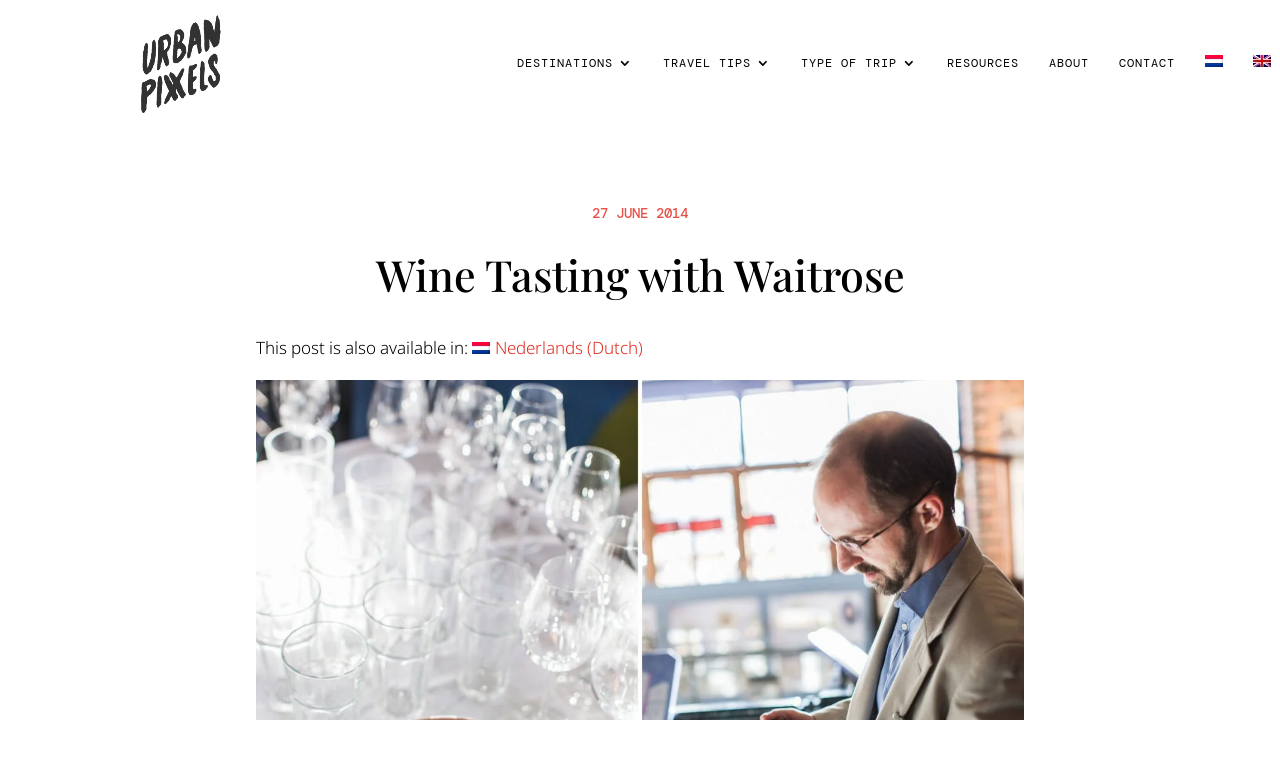

--- FILE ---
content_type: text/html; charset=UTF-8
request_url: https://urbanpixxels.com/waitrose-cellar/
body_size: 39391
content:
<!DOCTYPE html>
<html lang="en-US" prefix="og: https://ogp.me/ns#">
<head>
	<meta charset="UTF-8" />
<meta http-equiv="X-UA-Compatible" content="IE=edge">
	<link rel="pingback" href="https://urbanpixxels.com/xmlrpc.php" />

	<script type="text/javascript">
		document.documentElement.className = 'js';
	</script>
	
	<style id="et-builder-googlefonts-cached-inline">/* Original: https://fonts.googleapis.com/css?family=Playfair+Display:regular,500,600,700,800,900,italic,500italic,600italic,700italic,800italic,900italic|Noto+Sans:100,100italic,200,200italic,300,300italic,regular,italic,500,500italic,600,600italic,700,700italic,800,800italic,900,900italic|DM+Mono:300,300italic,regular,italic,500,500italic|Work+Sans:100,200,300,regular,500,600,700,800,900,100italic,200italic,300italic,italic,500italic,600italic,700italic,800italic,900italic&#038;subset=latin,latin-ext&#038;display=swap *//* User Agent: Mozilla/5.0 (Unknown; Linux x86_64) AppleWebKit/538.1 (KHTML, like Gecko) Safari/538.1 Daum/4.1 */@font-face {font-family: 'DM Mono';font-style: italic;font-weight: 300;font-display: swap;src: url(https://fonts.gstatic.com/s/dmmono/v16/aFTT7PB1QTsUX8KYth-orYadYY38.ttf) format('truetype');}@font-face {font-family: 'DM Mono';font-style: italic;font-weight: 400;font-display: swap;src: url(https://fonts.gstatic.com/s/dmmono/v16/aFTW7PB1QTsUX8KYth-gCKSN.ttf) format('truetype');}@font-face {font-family: 'DM Mono';font-style: italic;font-weight: 500;font-display: swap;src: url(https://fonts.gstatic.com/s/dmmono/v16/aFTT7PB1QTsUX8KYth-o9YedYY38.ttf) format('truetype');}@font-face {font-family: 'DM Mono';font-style: normal;font-weight: 300;font-display: swap;src: url(https://fonts.gstatic.com/s/dmmono/v16/aFTR7PB1QTsUX8KYvrGyEY2taA.ttf) format('truetype');}@font-face {font-family: 'DM Mono';font-style: normal;font-weight: 400;font-display: swap;src: url(https://fonts.gstatic.com/s/dmmono/v16/aFTU7PB1QTsUX8KYthSQAQ.ttf) format('truetype');}@font-face {font-family: 'DM Mono';font-style: normal;font-weight: 500;font-display: swap;src: url(https://fonts.gstatic.com/s/dmmono/v16/aFTR7PB1QTsUX8KYvumzEY2taA.ttf) format('truetype');}@font-face {font-family: 'Noto Sans';font-style: italic;font-weight: 100;font-stretch: normal;font-display: swap;src: url(https://fonts.gstatic.com/s/notosans/v42/o-0kIpQlx3QUlC5A4PNr4C5OaxRsfNNlKbCePevHtVtX57DGjDU1QDcf2V7SzQ.ttf) format('truetype');}@font-face {font-family: 'Noto Sans';font-style: italic;font-weight: 200;font-stretch: normal;font-display: swap;src: url(https://fonts.gstatic.com/s/notosans/v42/o-0kIpQlx3QUlC5A4PNr4C5OaxRsfNNlKbCePevHtVtX57DGjDU1QLce2V7SzQ.ttf) format('truetype');}@font-face {font-family: 'Noto Sans';font-style: italic;font-weight: 300;font-stretch: normal;font-display: swap;src: url(https://fonts.gstatic.com/s/notosans/v42/o-0kIpQlx3QUlC5A4PNr4C5OaxRsfNNlKbCePevHtVtX57DGjDU1QGke2V7SzQ.ttf) format('truetype');}@font-face {font-family: 'Noto Sans';font-style: italic;font-weight: 400;font-stretch: normal;font-display: swap;src: url(https://fonts.gstatic.com/s/notosans/v42/o-0kIpQlx3QUlC5A4PNr4C5OaxRsfNNlKbCePevHtVtX57DGjDU1QDce2V7SzQ.ttf) format('truetype');}@font-face {font-family: 'Noto Sans';font-style: italic;font-weight: 500;font-stretch: normal;font-display: swap;src: url(https://fonts.gstatic.com/s/notosans/v42/o-0kIpQlx3QUlC5A4PNr4C5OaxRsfNNlKbCePevHtVtX57DGjDU1QAUe2V7SzQ.ttf) format('truetype');}@font-face {font-family: 'Noto Sans';font-style: italic;font-weight: 600;font-stretch: normal;font-display: swap;src: url(https://fonts.gstatic.com/s/notosans/v42/o-0kIpQlx3QUlC5A4PNr4C5OaxRsfNNlKbCePevHtVtX57DGjDU1QOkZ2V7SzQ.ttf) format('truetype');}@font-face {font-family: 'Noto Sans';font-style: italic;font-weight: 700;font-stretch: normal;font-display: swap;src: url(https://fonts.gstatic.com/s/notosans/v42/o-0kIpQlx3QUlC5A4PNr4C5OaxRsfNNlKbCePevHtVtX57DGjDU1QNAZ2V7SzQ.ttf) format('truetype');}@font-face {font-family: 'Noto Sans';font-style: italic;font-weight: 800;font-stretch: normal;font-display: swap;src: url(https://fonts.gstatic.com/s/notosans/v42/o-0kIpQlx3QUlC5A4PNr4C5OaxRsfNNlKbCePevHtVtX57DGjDU1QLcZ2V7SzQ.ttf) format('truetype');}@font-face {font-family: 'Noto Sans';font-style: italic;font-weight: 900;font-stretch: normal;font-display: swap;src: url(https://fonts.gstatic.com/s/notosans/v42/o-0kIpQlx3QUlC5A4PNr4C5OaxRsfNNlKbCePevHtVtX57DGjDU1QJ4Z2V7SzQ.ttf) format('truetype');}@font-face {font-family: 'Noto Sans';font-style: normal;font-weight: 100;font-stretch: normal;font-display: swap;src: url(https://fonts.gstatic.com/s/notosans/v42/o-0mIpQlx3QUlC5A4PNB6Ryti20_6n1iPHjcz6L1SoM-jCpoiyD9Au9U6Vc.ttf) format('truetype');}@font-face {font-family: 'Noto Sans';font-style: normal;font-weight: 200;font-stretch: normal;font-display: swap;src: url(https://fonts.gstatic.com/s/notosans/v42/o-0mIpQlx3QUlC5A4PNB6Ryti20_6n1iPHjcz6L1SoM-jCpoiyB9A-9U6Vc.ttf) format('truetype');}@font-face {font-family: 'Noto Sans';font-style: normal;font-weight: 300;font-stretch: normal;font-display: swap;src: url(https://fonts.gstatic.com/s/notosans/v42/o-0mIpQlx3QUlC5A4PNB6Ryti20_6n1iPHjcz6L1SoM-jCpoiyCjA-9U6Vc.ttf) format('truetype');}@font-face {font-family: 'Noto Sans';font-style: normal;font-weight: 400;font-stretch: normal;font-display: swap;src: url(https://fonts.gstatic.com/s/notosans/v42/o-0mIpQlx3QUlC5A4PNB6Ryti20_6n1iPHjcz6L1SoM-jCpoiyD9A-9U6Vc.ttf) format('truetype');}@font-face {font-family: 'Noto Sans';font-style: normal;font-weight: 500;font-stretch: normal;font-display: swap;src: url(https://fonts.gstatic.com/s/notosans/v42/o-0mIpQlx3QUlC5A4PNB6Ryti20_6n1iPHjcz6L1SoM-jCpoiyDPA-9U6Vc.ttf) format('truetype');}@font-face {font-family: 'Noto Sans';font-style: normal;font-weight: 600;font-stretch: normal;font-display: swap;src: url(https://fonts.gstatic.com/s/notosans/v42/o-0mIpQlx3QUlC5A4PNB6Ryti20_6n1iPHjcz6L1SoM-jCpoiyAjBO9U6Vc.ttf) format('truetype');}@font-face {font-family: 'Noto Sans';font-style: normal;font-weight: 700;font-stretch: normal;font-display: swap;src: url(https://fonts.gstatic.com/s/notosans/v42/o-0mIpQlx3QUlC5A4PNB6Ryti20_6n1iPHjcz6L1SoM-jCpoiyAaBO9U6Vc.ttf) format('truetype');}@font-face {font-family: 'Noto Sans';font-style: normal;font-weight: 800;font-stretch: normal;font-display: swap;src: url(https://fonts.gstatic.com/s/notosans/v42/o-0mIpQlx3QUlC5A4PNB6Ryti20_6n1iPHjcz6L1SoM-jCpoiyB9BO9U6Vc.ttf) format('truetype');}@font-face {font-family: 'Noto Sans';font-style: normal;font-weight: 900;font-stretch: normal;font-display: swap;src: url(https://fonts.gstatic.com/s/notosans/v42/o-0mIpQlx3QUlC5A4PNB6Ryti20_6n1iPHjcz6L1SoM-jCpoiyBUBO9U6Vc.ttf) format('truetype');}@font-face {font-family: 'Playfair Display';font-style: italic;font-weight: 400;font-display: swap;src: url(https://fonts.gstatic.com/s/playfairdisplay/v40/nuFRD-vYSZviVYUb_rj3ij__anPXDTnCjmHKM4nYO7KN_qiTXt_A_A.ttf) format('truetype');}@font-face {font-family: 'Playfair Display';font-style: italic;font-weight: 500;font-display: swap;src: url(https://fonts.gstatic.com/s/playfairdisplay/v40/nuFRD-vYSZviVYUb_rj3ij__anPXDTnCjmHKM4nYO7KN_pqTXt_A_A.ttf) format('truetype');}@font-face {font-family: 'Playfair Display';font-style: italic;font-weight: 600;font-display: swap;src: url(https://fonts.gstatic.com/s/playfairdisplay/v40/nuFRD-vYSZviVYUb_rj3ij__anPXDTnCjmHKM4nYO7KN_naUXt_A_A.ttf) format('truetype');}@font-face {font-family: 'Playfair Display';font-style: italic;font-weight: 700;font-display: swap;src: url(https://fonts.gstatic.com/s/playfairdisplay/v40/nuFRD-vYSZviVYUb_rj3ij__anPXDTnCjmHKM4nYO7KN_k-UXt_A_A.ttf) format('truetype');}@font-face {font-family: 'Playfair Display';font-style: italic;font-weight: 800;font-display: swap;src: url(https://fonts.gstatic.com/s/playfairdisplay/v40/nuFRD-vYSZviVYUb_rj3ij__anPXDTnCjmHKM4nYO7KN_iiUXt_A_A.ttf) format('truetype');}@font-face {font-family: 'Playfair Display';font-style: italic;font-weight: 900;font-display: swap;src: url(https://fonts.gstatic.com/s/playfairdisplay/v40/nuFRD-vYSZviVYUb_rj3ij__anPXDTnCjmHKM4nYO7KN_gGUXt_A_A.ttf) format('truetype');}@font-face {font-family: 'Playfair Display';font-style: normal;font-weight: 400;font-display: swap;src: url(https://fonts.gstatic.com/s/playfairdisplay/v40/nuFvD-vYSZviVYUb_rj3ij__anPXJzDwcbmjWBN2PKdFvXDZbtY.ttf) format('truetype');}@font-face {font-family: 'Playfair Display';font-style: normal;font-weight: 500;font-display: swap;src: url(https://fonts.gstatic.com/s/playfairdisplay/v40/nuFvD-vYSZviVYUb_rj3ij__anPXJzDwcbmjWBN2PKd3vXDZbtY.ttf) format('truetype');}@font-face {font-family: 'Playfair Display';font-style: normal;font-weight: 600;font-display: swap;src: url(https://fonts.gstatic.com/s/playfairdisplay/v40/nuFvD-vYSZviVYUb_rj3ij__anPXJzDwcbmjWBN2PKebunDZbtY.ttf) format('truetype');}@font-face {font-family: 'Playfair Display';font-style: normal;font-weight: 700;font-display: swap;src: url(https://fonts.gstatic.com/s/playfairdisplay/v40/nuFvD-vYSZviVYUb_rj3ij__anPXJzDwcbmjWBN2PKeiunDZbtY.ttf) format('truetype');}@font-face {font-family: 'Playfair Display';font-style: normal;font-weight: 800;font-display: swap;src: url(https://fonts.gstatic.com/s/playfairdisplay/v40/nuFvD-vYSZviVYUb_rj3ij__anPXJzDwcbmjWBN2PKfFunDZbtY.ttf) format('truetype');}@font-face {font-family: 'Playfair Display';font-style: normal;font-weight: 900;font-display: swap;src: url(https://fonts.gstatic.com/s/playfairdisplay/v40/nuFvD-vYSZviVYUb_rj3ij__anPXJzDwcbmjWBN2PKfsunDZbtY.ttf) format('truetype');}@font-face {font-family: 'Work Sans';font-style: italic;font-weight: 100;font-display: swap;src: url(https://fonts.gstatic.com/s/worksans/v24/QGY9z_wNahGAdqQ43Rh_ebrnlwyYfEPxPoGU3mo5qofd.ttf) format('truetype');}@font-face {font-family: 'Work Sans';font-style: italic;font-weight: 200;font-display: swap;src: url(https://fonts.gstatic.com/s/worksans/v24/QGY9z_wNahGAdqQ43Rh_ebrnlwyYfEPxPoGUXms5qofd.ttf) format('truetype');}@font-face {font-family: 'Work Sans';font-style: italic;font-weight: 300;font-display: swap;src: url(https://fonts.gstatic.com/s/worksans/v24/QGY9z_wNahGAdqQ43Rh_ebrnlwyYfEPxPoGUgGs5qofd.ttf) format('truetype');}@font-face {font-family: 'Work Sans';font-style: italic;font-weight: 400;font-display: swap;src: url(https://fonts.gstatic.com/s/worksans/v24/QGY9z_wNahGAdqQ43Rh_ebrnlwyYfEPxPoGU3ms5qofd.ttf) format('truetype');}@font-face {font-family: 'Work Sans';font-style: italic;font-weight: 500;font-display: swap;src: url(https://fonts.gstatic.com/s/worksans/v24/QGY9z_wNahGAdqQ43Rh_ebrnlwyYfEPxPoGU7Gs5qofd.ttf) format('truetype');}@font-face {font-family: 'Work Sans';font-style: italic;font-weight: 600;font-display: swap;src: url(https://fonts.gstatic.com/s/worksans/v24/QGY9z_wNahGAdqQ43Rh_ebrnlwyYfEPxPoGUAGw5qofd.ttf) format('truetype');}@font-face {font-family: 'Work Sans';font-style: italic;font-weight: 700;font-display: swap;src: url(https://fonts.gstatic.com/s/worksans/v24/QGY9z_wNahGAdqQ43Rh_ebrnlwyYfEPxPoGUOWw5qofd.ttf) format('truetype');}@font-face {font-family: 'Work Sans';font-style: italic;font-weight: 800;font-display: swap;src: url(https://fonts.gstatic.com/s/worksans/v24/QGY9z_wNahGAdqQ43Rh_ebrnlwyYfEPxPoGUXmw5qofd.ttf) format('truetype');}@font-face {font-family: 'Work Sans';font-style: italic;font-weight: 900;font-display: swap;src: url(https://fonts.gstatic.com/s/worksans/v24/QGY9z_wNahGAdqQ43Rh_ebrnlwyYfEPxPoGUd2w5qofd.ttf) format('truetype');}@font-face {font-family: 'Work Sans';font-style: normal;font-weight: 100;font-display: swap;src: url(https://fonts.gstatic.com/s/worksans/v24/QGY_z_wNahGAdqQ43RhVcIgYT2Xz5u32K0nWBiEJow.ttf) format('truetype');}@font-face {font-family: 'Work Sans';font-style: normal;font-weight: 200;font-display: swap;src: url(https://fonts.gstatic.com/s/worksans/v24/QGY_z_wNahGAdqQ43RhVcIgYT2Xz5u32K8nXBiEJow.ttf) format('truetype');}@font-face {font-family: 'Work Sans';font-style: normal;font-weight: 300;font-display: swap;src: url(https://fonts.gstatic.com/s/worksans/v24/QGY_z_wNahGAdqQ43RhVcIgYT2Xz5u32KxfXBiEJow.ttf) format('truetype');}@font-face {font-family: 'Work Sans';font-style: normal;font-weight: 400;font-display: swap;src: url(https://fonts.gstatic.com/s/worksans/v24/QGY_z_wNahGAdqQ43RhVcIgYT2Xz5u32K0nXBiEJow.ttf) format('truetype');}@font-face {font-family: 'Work Sans';font-style: normal;font-weight: 500;font-display: swap;src: url(https://fonts.gstatic.com/s/worksans/v24/QGY_z_wNahGAdqQ43RhVcIgYT2Xz5u32K3vXBiEJow.ttf) format('truetype');}@font-face {font-family: 'Work Sans';font-style: normal;font-weight: 600;font-display: swap;src: url(https://fonts.gstatic.com/s/worksans/v24/QGY_z_wNahGAdqQ43RhVcIgYT2Xz5u32K5fQBiEJow.ttf) format('truetype');}@font-face {font-family: 'Work Sans';font-style: normal;font-weight: 700;font-display: swap;src: url(https://fonts.gstatic.com/s/worksans/v24/QGY_z_wNahGAdqQ43RhVcIgYT2Xz5u32K67QBiEJow.ttf) format('truetype');}@font-face {font-family: 'Work Sans';font-style: normal;font-weight: 800;font-display: swap;src: url(https://fonts.gstatic.com/s/worksans/v24/QGY_z_wNahGAdqQ43RhVcIgYT2Xz5u32K8nQBiEJow.ttf) format('truetype');}@font-face {font-family: 'Work Sans';font-style: normal;font-weight: 900;font-display: swap;src: url(https://fonts.gstatic.com/s/worksans/v24/QGY_z_wNahGAdqQ43RhVcIgYT2Xz5u32K-DQBiEJow.ttf) format('truetype');}/* User Agent: Mozilla/5.0 (Windows NT 6.1; WOW64; rv:27.0) Gecko/20100101 Firefox/27.0 */@font-face {font-family: 'DM Mono';font-style: italic;font-weight: 300;font-display: swap;src: url(https://fonts.gstatic.com/l/font?kit=aFTT7PB1QTsUX8KYth-orYadYY3_&skey=adfe8cf4b5bc144d&v=v16) format('woff');}@font-face {font-family: 'DM Mono';font-style: italic;font-weight: 400;font-display: swap;src: url(https://fonts.gstatic.com/l/font?kit=aFTW7PB1QTsUX8KYth-gCKSO&skey=ddea0452ad7481a5&v=v16) format('woff');}@font-face {font-family: 'DM Mono';font-style: italic;font-weight: 500;font-display: swap;src: url(https://fonts.gstatic.com/l/font?kit=aFTT7PB1QTsUX8KYth-o9YedYY3_&skey=494350715e8f7f61&v=v16) format('woff');}@font-face {font-family: 'DM Mono';font-style: normal;font-weight: 300;font-display: swap;src: url(https://fonts.gstatic.com/l/font?kit=aFTR7PB1QTsUX8KYvrGyEY2taw&skey=d4f206f6aecab2b9&v=v16) format('woff');}@font-face {font-family: 'DM Mono';font-style: normal;font-weight: 400;font-display: swap;src: url(https://fonts.gstatic.com/l/font?kit=aFTU7PB1QTsUX8KYthSQAg&skey=7fffa551dba78cac&v=v16) format('woff');}@font-face {font-family: 'DM Mono';font-style: normal;font-weight: 500;font-display: swap;src: url(https://fonts.gstatic.com/l/font?kit=aFTR7PB1QTsUX8KYvumzEY2taw&skey=e96fea085afb5a8a&v=v16) format('woff');}@font-face {font-family: 'Noto Sans';font-style: italic;font-weight: 100;font-stretch: normal;font-display: swap;src: url(https://fonts.gstatic.com/l/font?kit=o-0kIpQlx3QUlC5A4PNr4C5OaxRsfNNlKbCePevHtVtX57DGjDU1QDcf2V7Szg&skey=10db4434b0359efc&v=v42) format('woff');}@font-face {font-family: 'Noto Sans';font-style: italic;font-weight: 200;font-stretch: normal;font-display: swap;src: url(https://fonts.gstatic.com/l/font?kit=o-0kIpQlx3QUlC5A4PNr4C5OaxRsfNNlKbCePevHtVtX57DGjDU1QLce2V7Szg&skey=10db4434b0359efc&v=v42) format('woff');}@font-face {font-family: 'Noto Sans';font-style: italic;font-weight: 300;font-stretch: normal;font-display: swap;src: url(https://fonts.gstatic.com/l/font?kit=o-0kIpQlx3QUlC5A4PNr4C5OaxRsfNNlKbCePevHtVtX57DGjDU1QGke2V7Szg&skey=10db4434b0359efc&v=v42) format('woff');}@font-face {font-family: 'Noto Sans';font-style: italic;font-weight: 400;font-stretch: normal;font-display: swap;src: url(https://fonts.gstatic.com/l/font?kit=o-0kIpQlx3QUlC5A4PNr4C5OaxRsfNNlKbCePevHtVtX57DGjDU1QDce2V7Szg&skey=10db4434b0359efc&v=v42) format('woff');}@font-face {font-family: 'Noto Sans';font-style: italic;font-weight: 500;font-stretch: normal;font-display: swap;src: url(https://fonts.gstatic.com/l/font?kit=o-0kIpQlx3QUlC5A4PNr4C5OaxRsfNNlKbCePevHtVtX57DGjDU1QAUe2V7Szg&skey=10db4434b0359efc&v=v42) format('woff');}@font-face {font-family: 'Noto Sans';font-style: italic;font-weight: 600;font-stretch: normal;font-display: swap;src: url(https://fonts.gstatic.com/l/font?kit=o-0kIpQlx3QUlC5A4PNr4C5OaxRsfNNlKbCePevHtVtX57DGjDU1QOkZ2V7Szg&skey=10db4434b0359efc&v=v42) format('woff');}@font-face {font-family: 'Noto Sans';font-style: italic;font-weight: 700;font-stretch: normal;font-display: swap;src: url(https://fonts.gstatic.com/l/font?kit=o-0kIpQlx3QUlC5A4PNr4C5OaxRsfNNlKbCePevHtVtX57DGjDU1QNAZ2V7Szg&skey=10db4434b0359efc&v=v42) format('woff');}@font-face {font-family: 'Noto Sans';font-style: italic;font-weight: 800;font-stretch: normal;font-display: swap;src: url(https://fonts.gstatic.com/l/font?kit=o-0kIpQlx3QUlC5A4PNr4C5OaxRsfNNlKbCePevHtVtX57DGjDU1QLcZ2V7Szg&skey=10db4434b0359efc&v=v42) format('woff');}@font-face {font-family: 'Noto Sans';font-style: italic;font-weight: 900;font-stretch: normal;font-display: swap;src: url(https://fonts.gstatic.com/l/font?kit=o-0kIpQlx3QUlC5A4PNr4C5OaxRsfNNlKbCePevHtVtX57DGjDU1QJ4Z2V7Szg&skey=10db4434b0359efc&v=v42) format('woff');}@font-face {font-family: 'Noto Sans';font-style: normal;font-weight: 100;font-stretch: normal;font-display: swap;src: url(https://fonts.gstatic.com/l/font?kit=o-0mIpQlx3QUlC5A4PNB6Ryti20_6n1iPHjcz6L1SoM-jCpoiyD9Au9U6VQ&skey=2b960fe17823056f&v=v42) format('woff');}@font-face {font-family: 'Noto Sans';font-style: normal;font-weight: 200;font-stretch: normal;font-display: swap;src: url(https://fonts.gstatic.com/l/font?kit=o-0mIpQlx3QUlC5A4PNB6Ryti20_6n1iPHjcz6L1SoM-jCpoiyB9A-9U6VQ&skey=2b960fe17823056f&v=v42) format('woff');}@font-face {font-family: 'Noto Sans';font-style: normal;font-weight: 300;font-stretch: normal;font-display: swap;src: url(https://fonts.gstatic.com/l/font?kit=o-0mIpQlx3QUlC5A4PNB6Ryti20_6n1iPHjcz6L1SoM-jCpoiyCjA-9U6VQ&skey=2b960fe17823056f&v=v42) format('woff');}@font-face {font-family: 'Noto Sans';font-style: normal;font-weight: 400;font-stretch: normal;font-display: swap;src: url(https://fonts.gstatic.com/l/font?kit=o-0mIpQlx3QUlC5A4PNB6Ryti20_6n1iPHjcz6L1SoM-jCpoiyD9A-9U6VQ&skey=2b960fe17823056f&v=v42) format('woff');}@font-face {font-family: 'Noto Sans';font-style: normal;font-weight: 500;font-stretch: normal;font-display: swap;src: url(https://fonts.gstatic.com/l/font?kit=o-0mIpQlx3QUlC5A4PNB6Ryti20_6n1iPHjcz6L1SoM-jCpoiyDPA-9U6VQ&skey=2b960fe17823056f&v=v42) format('woff');}@font-face {font-family: 'Noto Sans';font-style: normal;font-weight: 600;font-stretch: normal;font-display: swap;src: url(https://fonts.gstatic.com/l/font?kit=o-0mIpQlx3QUlC5A4PNB6Ryti20_6n1iPHjcz6L1SoM-jCpoiyAjBO9U6VQ&skey=2b960fe17823056f&v=v42) format('woff');}@font-face {font-family: 'Noto Sans';font-style: normal;font-weight: 700;font-stretch: normal;font-display: swap;src: url(https://fonts.gstatic.com/l/font?kit=o-0mIpQlx3QUlC5A4PNB6Ryti20_6n1iPHjcz6L1SoM-jCpoiyAaBO9U6VQ&skey=2b960fe17823056f&v=v42) format('woff');}@font-face {font-family: 'Noto Sans';font-style: normal;font-weight: 800;font-stretch: normal;font-display: swap;src: url(https://fonts.gstatic.com/l/font?kit=o-0mIpQlx3QUlC5A4PNB6Ryti20_6n1iPHjcz6L1SoM-jCpoiyB9BO9U6VQ&skey=2b960fe17823056f&v=v42) format('woff');}@font-face {font-family: 'Noto Sans';font-style: normal;font-weight: 900;font-stretch: normal;font-display: swap;src: url(https://fonts.gstatic.com/l/font?kit=o-0mIpQlx3QUlC5A4PNB6Ryti20_6n1iPHjcz6L1SoM-jCpoiyBUBO9U6VQ&skey=2b960fe17823056f&v=v42) format('woff');}@font-face {font-family: 'Playfair Display';font-style: italic;font-weight: 400;font-display: swap;src: url(https://fonts.gstatic.com/l/font?kit=nuFRD-vYSZviVYUb_rj3ij__anPXDTnCjmHKM4nYO7KN_qiTXt_A_w&skey=f57a6d1e6bccdd9c&v=v40) format('woff');}@font-face {font-family: 'Playfair Display';font-style: italic;font-weight: 500;font-display: swap;src: url(https://fonts.gstatic.com/l/font?kit=nuFRD-vYSZviVYUb_rj3ij__anPXDTnCjmHKM4nYO7KN_pqTXt_A_w&skey=f57a6d1e6bccdd9c&v=v40) format('woff');}@font-face {font-family: 'Playfair Display';font-style: italic;font-weight: 600;font-display: swap;src: url(https://fonts.gstatic.com/l/font?kit=nuFRD-vYSZviVYUb_rj3ij__anPXDTnCjmHKM4nYO7KN_naUXt_A_w&skey=f57a6d1e6bccdd9c&v=v40) format('woff');}@font-face {font-family: 'Playfair Display';font-style: italic;font-weight: 700;font-display: swap;src: url(https://fonts.gstatic.com/l/font?kit=nuFRD-vYSZviVYUb_rj3ij__anPXDTnCjmHKM4nYO7KN_k-UXt_A_w&skey=f57a6d1e6bccdd9c&v=v40) format('woff');}@font-face {font-family: 'Playfair Display';font-style: italic;font-weight: 800;font-display: swap;src: url(https://fonts.gstatic.com/l/font?kit=nuFRD-vYSZviVYUb_rj3ij__anPXDTnCjmHKM4nYO7KN_iiUXt_A_w&skey=f57a6d1e6bccdd9c&v=v40) format('woff');}@font-face {font-family: 'Playfair Display';font-style: italic;font-weight: 900;font-display: swap;src: url(https://fonts.gstatic.com/l/font?kit=nuFRD-vYSZviVYUb_rj3ij__anPXDTnCjmHKM4nYO7KN_gGUXt_A_w&skey=f57a6d1e6bccdd9c&v=v40) format('woff');}@font-face {font-family: 'Playfair Display';font-style: normal;font-weight: 400;font-display: swap;src: url(https://fonts.gstatic.com/l/font?kit=nuFvD-vYSZviVYUb_rj3ij__anPXJzDwcbmjWBN2PKdFvXDZbtU&skey=f3b68f0152604ed9&v=v40) format('woff');}@font-face {font-family: 'Playfair Display';font-style: normal;font-weight: 500;font-display: swap;src: url(https://fonts.gstatic.com/l/font?kit=nuFvD-vYSZviVYUb_rj3ij__anPXJzDwcbmjWBN2PKd3vXDZbtU&skey=f3b68f0152604ed9&v=v40) format('woff');}@font-face {font-family: 'Playfair Display';font-style: normal;font-weight: 600;font-display: swap;src: url(https://fonts.gstatic.com/l/font?kit=nuFvD-vYSZviVYUb_rj3ij__anPXJzDwcbmjWBN2PKebunDZbtU&skey=f3b68f0152604ed9&v=v40) format('woff');}@font-face {font-family: 'Playfair Display';font-style: normal;font-weight: 700;font-display: swap;src: url(https://fonts.gstatic.com/l/font?kit=nuFvD-vYSZviVYUb_rj3ij__anPXJzDwcbmjWBN2PKeiunDZbtU&skey=f3b68f0152604ed9&v=v40) format('woff');}@font-face {font-family: 'Playfair Display';font-style: normal;font-weight: 800;font-display: swap;src: url(https://fonts.gstatic.com/l/font?kit=nuFvD-vYSZviVYUb_rj3ij__anPXJzDwcbmjWBN2PKfFunDZbtU&skey=f3b68f0152604ed9&v=v40) format('woff');}@font-face {font-family: 'Playfair Display';font-style: normal;font-weight: 900;font-display: swap;src: url(https://fonts.gstatic.com/l/font?kit=nuFvD-vYSZviVYUb_rj3ij__anPXJzDwcbmjWBN2PKfsunDZbtU&skey=f3b68f0152604ed9&v=v40) format('woff');}@font-face {font-family: 'Work Sans';font-style: italic;font-weight: 100;font-display: swap;src: url(https://fonts.gstatic.com/l/font?kit=QGY9z_wNahGAdqQ43Rh_ebrnlwyYfEPxPoGU3mo5qofe&skey=9b5a6629036b6b1d&v=v24) format('woff');}@font-face {font-family: 'Work Sans';font-style: italic;font-weight: 200;font-display: swap;src: url(https://fonts.gstatic.com/l/font?kit=QGY9z_wNahGAdqQ43Rh_ebrnlwyYfEPxPoGUXms5qofe&skey=9b5a6629036b6b1d&v=v24) format('woff');}@font-face {font-family: 'Work Sans';font-style: italic;font-weight: 300;font-display: swap;src: url(https://fonts.gstatic.com/l/font?kit=QGY9z_wNahGAdqQ43Rh_ebrnlwyYfEPxPoGUgGs5qofe&skey=9b5a6629036b6b1d&v=v24) format('woff');}@font-face {font-family: 'Work Sans';font-style: italic;font-weight: 400;font-display: swap;src: url(https://fonts.gstatic.com/l/font?kit=QGY9z_wNahGAdqQ43Rh_ebrnlwyYfEPxPoGU3ms5qofe&skey=9b5a6629036b6b1d&v=v24) format('woff');}@font-face {font-family: 'Work Sans';font-style: italic;font-weight: 500;font-display: swap;src: url(https://fonts.gstatic.com/l/font?kit=QGY9z_wNahGAdqQ43Rh_ebrnlwyYfEPxPoGU7Gs5qofe&skey=9b5a6629036b6b1d&v=v24) format('woff');}@font-face {font-family: 'Work Sans';font-style: italic;font-weight: 600;font-display: swap;src: url(https://fonts.gstatic.com/l/font?kit=QGY9z_wNahGAdqQ43Rh_ebrnlwyYfEPxPoGUAGw5qofe&skey=9b5a6629036b6b1d&v=v24) format('woff');}@font-face {font-family: 'Work Sans';font-style: italic;font-weight: 700;font-display: swap;src: url(https://fonts.gstatic.com/l/font?kit=QGY9z_wNahGAdqQ43Rh_ebrnlwyYfEPxPoGUOWw5qofe&skey=9b5a6629036b6b1d&v=v24) format('woff');}@font-face {font-family: 'Work Sans';font-style: italic;font-weight: 800;font-display: swap;src: url(https://fonts.gstatic.com/l/font?kit=QGY9z_wNahGAdqQ43Rh_ebrnlwyYfEPxPoGUXmw5qofe&skey=9b5a6629036b6b1d&v=v24) format('woff');}@font-face {font-family: 'Work Sans';font-style: italic;font-weight: 900;font-display: swap;src: url(https://fonts.gstatic.com/l/font?kit=QGY9z_wNahGAdqQ43Rh_ebrnlwyYfEPxPoGUd2w5qofe&skey=9b5a6629036b6b1d&v=v24) format('woff');}@font-face {font-family: 'Work Sans';font-style: normal;font-weight: 100;font-display: swap;src: url(https://fonts.gstatic.com/l/font?kit=QGY_z_wNahGAdqQ43RhVcIgYT2Xz5u32K0nWBiEJoA&skey=a19f1b3d756da88c&v=v24) format('woff');}@font-face {font-family: 'Work Sans';font-style: normal;font-weight: 200;font-display: swap;src: url(https://fonts.gstatic.com/l/font?kit=QGY_z_wNahGAdqQ43RhVcIgYT2Xz5u32K8nXBiEJoA&skey=a19f1b3d756da88c&v=v24) format('woff');}@font-face {font-family: 'Work Sans';font-style: normal;font-weight: 300;font-display: swap;src: url(https://fonts.gstatic.com/l/font?kit=QGY_z_wNahGAdqQ43RhVcIgYT2Xz5u32KxfXBiEJoA&skey=a19f1b3d756da88c&v=v24) format('woff');}@font-face {font-family: 'Work Sans';font-style: normal;font-weight: 400;font-display: swap;src: url(https://fonts.gstatic.com/l/font?kit=QGY_z_wNahGAdqQ43RhVcIgYT2Xz5u32K0nXBiEJoA&skey=a19f1b3d756da88c&v=v24) format('woff');}@font-face {font-family: 'Work Sans';font-style: normal;font-weight: 500;font-display: swap;src: url(https://fonts.gstatic.com/l/font?kit=QGY_z_wNahGAdqQ43RhVcIgYT2Xz5u32K3vXBiEJoA&skey=a19f1b3d756da88c&v=v24) format('woff');}@font-face {font-family: 'Work Sans';font-style: normal;font-weight: 600;font-display: swap;src: url(https://fonts.gstatic.com/l/font?kit=QGY_z_wNahGAdqQ43RhVcIgYT2Xz5u32K5fQBiEJoA&skey=a19f1b3d756da88c&v=v24) format('woff');}@font-face {font-family: 'Work Sans';font-style: normal;font-weight: 700;font-display: swap;src: url(https://fonts.gstatic.com/l/font?kit=QGY_z_wNahGAdqQ43RhVcIgYT2Xz5u32K67QBiEJoA&skey=a19f1b3d756da88c&v=v24) format('woff');}@font-face {font-family: 'Work Sans';font-style: normal;font-weight: 800;font-display: swap;src: url(https://fonts.gstatic.com/l/font?kit=QGY_z_wNahGAdqQ43RhVcIgYT2Xz5u32K8nQBiEJoA&skey=a19f1b3d756da88c&v=v24) format('woff');}@font-face {font-family: 'Work Sans';font-style: normal;font-weight: 900;font-display: swap;src: url(https://fonts.gstatic.com/l/font?kit=QGY_z_wNahGAdqQ43RhVcIgYT2Xz5u32K-DQBiEJoA&skey=a19f1b3d756da88c&v=v24) format('woff');}/* User Agent: Mozilla/5.0 (Windows NT 6.3; rv:39.0) Gecko/20100101 Firefox/39.0 */@font-face {font-family: 'DM Mono';font-style: italic;font-weight: 300;font-display: swap;src: url(https://fonts.gstatic.com/s/dmmono/v16/aFTT7PB1QTsUX8KYth-orYadYY35.woff2) format('woff2');}@font-face {font-family: 'DM Mono';font-style: italic;font-weight: 400;font-display: swap;src: url(https://fonts.gstatic.com/s/dmmono/v16/aFTW7PB1QTsUX8KYth-gCKSI.woff2) format('woff2');}@font-face {font-family: 'DM Mono';font-style: italic;font-weight: 500;font-display: swap;src: url(https://fonts.gstatic.com/s/dmmono/v16/aFTT7PB1QTsUX8KYth-o9YedYY35.woff2) format('woff2');}@font-face {font-family: 'DM Mono';font-style: normal;font-weight: 300;font-display: swap;src: url(https://fonts.gstatic.com/s/dmmono/v16/aFTR7PB1QTsUX8KYvrGyEY2tbQ.woff2) format('woff2');}@font-face {font-family: 'DM Mono';font-style: normal;font-weight: 400;font-display: swap;src: url(https://fonts.gstatic.com/s/dmmono/v16/aFTU7PB1QTsUX8KYthSQBA.woff2) format('woff2');}@font-face {font-family: 'DM Mono';font-style: normal;font-weight: 500;font-display: swap;src: url(https://fonts.gstatic.com/s/dmmono/v16/aFTR7PB1QTsUX8KYvumzEY2tbQ.woff2) format('woff2');}@font-face {font-family: 'Noto Sans';font-style: italic;font-weight: 100;font-stretch: normal;font-display: swap;src: url(https://fonts.gstatic.com/s/notosans/v42/o-0kIpQlx3QUlC5A4PNr4C5OaxRsfNNlKbCePevHtVtX57DGjDU1QDcf2V7SyA.woff2) format('woff2');}@font-face {font-family: 'Noto Sans';font-style: italic;font-weight: 200;font-stretch: normal;font-display: swap;src: url(https://fonts.gstatic.com/s/notosans/v42/o-0kIpQlx3QUlC5A4PNr4C5OaxRsfNNlKbCePevHtVtX57DGjDU1QLce2V7SyA.woff2) format('woff2');}@font-face {font-family: 'Noto Sans';font-style: italic;font-weight: 300;font-stretch: normal;font-display: swap;src: url(https://fonts.gstatic.com/s/notosans/v42/o-0kIpQlx3QUlC5A4PNr4C5OaxRsfNNlKbCePevHtVtX57DGjDU1QGke2V7SyA.woff2) format('woff2');}@font-face {font-family: 'Noto Sans';font-style: italic;font-weight: 400;font-stretch: normal;font-display: swap;src: url(https://fonts.gstatic.com/s/notosans/v42/o-0kIpQlx3QUlC5A4PNr4C5OaxRsfNNlKbCePevHtVtX57DGjDU1QDce2V7SyA.woff2) format('woff2');}@font-face {font-family: 'Noto Sans';font-style: italic;font-weight: 500;font-stretch: normal;font-display: swap;src: url(https://fonts.gstatic.com/s/notosans/v42/o-0kIpQlx3QUlC5A4PNr4C5OaxRsfNNlKbCePevHtVtX57DGjDU1QAUe2V7SyA.woff2) format('woff2');}@font-face {font-family: 'Noto Sans';font-style: italic;font-weight: 600;font-stretch: normal;font-display: swap;src: url(https://fonts.gstatic.com/s/notosans/v42/o-0kIpQlx3QUlC5A4PNr4C5OaxRsfNNlKbCePevHtVtX57DGjDU1QOkZ2V7SyA.woff2) format('woff2');}@font-face {font-family: 'Noto Sans';font-style: italic;font-weight: 700;font-stretch: normal;font-display: swap;src: url(https://fonts.gstatic.com/s/notosans/v42/o-0kIpQlx3QUlC5A4PNr4C5OaxRsfNNlKbCePevHtVtX57DGjDU1QNAZ2V7SyA.woff2) format('woff2');}@font-face {font-family: 'Noto Sans';font-style: italic;font-weight: 800;font-stretch: normal;font-display: swap;src: url(https://fonts.gstatic.com/s/notosans/v42/o-0kIpQlx3QUlC5A4PNr4C5OaxRsfNNlKbCePevHtVtX57DGjDU1QLcZ2V7SyA.woff2) format('woff2');}@font-face {font-family: 'Noto Sans';font-style: italic;font-weight: 900;font-stretch: normal;font-display: swap;src: url(https://fonts.gstatic.com/s/notosans/v42/o-0kIpQlx3QUlC5A4PNr4C5OaxRsfNNlKbCePevHtVtX57DGjDU1QJ4Z2V7SyA.woff2) format('woff2');}@font-face {font-family: 'Noto Sans';font-style: normal;font-weight: 100;font-stretch: normal;font-display: swap;src: url(https://fonts.gstatic.com/s/notosans/v42/o-0mIpQlx3QUlC5A4PNB6Ryti20_6n1iPHjcz6L1SoM-jCpoiyD9Au9U6VI.woff2) format('woff2');}@font-face {font-family: 'Noto Sans';font-style: normal;font-weight: 200;font-stretch: normal;font-display: swap;src: url(https://fonts.gstatic.com/s/notosans/v42/o-0mIpQlx3QUlC5A4PNB6Ryti20_6n1iPHjcz6L1SoM-jCpoiyB9A-9U6VI.woff2) format('woff2');}@font-face {font-family: 'Noto Sans';font-style: normal;font-weight: 300;font-stretch: normal;font-display: swap;src: url(https://fonts.gstatic.com/s/notosans/v42/o-0mIpQlx3QUlC5A4PNB6Ryti20_6n1iPHjcz6L1SoM-jCpoiyCjA-9U6VI.woff2) format('woff2');}@font-face {font-family: 'Noto Sans';font-style: normal;font-weight: 400;font-stretch: normal;font-display: swap;src: url(https://fonts.gstatic.com/s/notosans/v42/o-0mIpQlx3QUlC5A4PNB6Ryti20_6n1iPHjcz6L1SoM-jCpoiyD9A-9U6VI.woff2) format('woff2');}@font-face {font-family: 'Noto Sans';font-style: normal;font-weight: 500;font-stretch: normal;font-display: swap;src: url(https://fonts.gstatic.com/s/notosans/v42/o-0mIpQlx3QUlC5A4PNB6Ryti20_6n1iPHjcz6L1SoM-jCpoiyDPA-9U6VI.woff2) format('woff2');}@font-face {font-family: 'Noto Sans';font-style: normal;font-weight: 600;font-stretch: normal;font-display: swap;src: url(https://fonts.gstatic.com/s/notosans/v42/o-0mIpQlx3QUlC5A4PNB6Ryti20_6n1iPHjcz6L1SoM-jCpoiyAjBO9U6VI.woff2) format('woff2');}@font-face {font-family: 'Noto Sans';font-style: normal;font-weight: 700;font-stretch: normal;font-display: swap;src: url(https://fonts.gstatic.com/s/notosans/v42/o-0mIpQlx3QUlC5A4PNB6Ryti20_6n1iPHjcz6L1SoM-jCpoiyAaBO9U6VI.woff2) format('woff2');}@font-face {font-family: 'Noto Sans';font-style: normal;font-weight: 800;font-stretch: normal;font-display: swap;src: url(https://fonts.gstatic.com/s/notosans/v42/o-0mIpQlx3QUlC5A4PNB6Ryti20_6n1iPHjcz6L1SoM-jCpoiyB9BO9U6VI.woff2) format('woff2');}@font-face {font-family: 'Noto Sans';font-style: normal;font-weight: 900;font-stretch: normal;font-display: swap;src: url(https://fonts.gstatic.com/s/notosans/v42/o-0mIpQlx3QUlC5A4PNB6Ryti20_6n1iPHjcz6L1SoM-jCpoiyBUBO9U6VI.woff2) format('woff2');}@font-face {font-family: 'Playfair Display';font-style: italic;font-weight: 400;font-display: swap;src: url(https://fonts.gstatic.com/s/playfairdisplay/v40/nuFRD-vYSZviVYUb_rj3ij__anPXDTnCjmHKM4nYO7KN_qiTXt_A-Q.woff2) format('woff2');}@font-face {font-family: 'Playfair Display';font-style: italic;font-weight: 500;font-display: swap;src: url(https://fonts.gstatic.com/s/playfairdisplay/v40/nuFRD-vYSZviVYUb_rj3ij__anPXDTnCjmHKM4nYO7KN_pqTXt_A-Q.woff2) format('woff2');}@font-face {font-family: 'Playfair Display';font-style: italic;font-weight: 600;font-display: swap;src: url(https://fonts.gstatic.com/s/playfairdisplay/v40/nuFRD-vYSZviVYUb_rj3ij__anPXDTnCjmHKM4nYO7KN_naUXt_A-Q.woff2) format('woff2');}@font-face {font-family: 'Playfair Display';font-style: italic;font-weight: 700;font-display: swap;src: url(https://fonts.gstatic.com/s/playfairdisplay/v40/nuFRD-vYSZviVYUb_rj3ij__anPXDTnCjmHKM4nYO7KN_k-UXt_A-Q.woff2) format('woff2');}@font-face {font-family: 'Playfair Display';font-style: italic;font-weight: 800;font-display: swap;src: url(https://fonts.gstatic.com/s/playfairdisplay/v40/nuFRD-vYSZviVYUb_rj3ij__anPXDTnCjmHKM4nYO7KN_iiUXt_A-Q.woff2) format('woff2');}@font-face {font-family: 'Playfair Display';font-style: italic;font-weight: 900;font-display: swap;src: url(https://fonts.gstatic.com/s/playfairdisplay/v40/nuFRD-vYSZviVYUb_rj3ij__anPXDTnCjmHKM4nYO7KN_gGUXt_A-Q.woff2) format('woff2');}@font-face {font-family: 'Playfair Display';font-style: normal;font-weight: 400;font-display: swap;src: url(https://fonts.gstatic.com/s/playfairdisplay/v40/nuFvD-vYSZviVYUb_rj3ij__anPXJzDwcbmjWBN2PKdFvXDZbtM.woff2) format('woff2');}@font-face {font-family: 'Playfair Display';font-style: normal;font-weight: 500;font-display: swap;src: url(https://fonts.gstatic.com/s/playfairdisplay/v40/nuFvD-vYSZviVYUb_rj3ij__anPXJzDwcbmjWBN2PKd3vXDZbtM.woff2) format('woff2');}@font-face {font-family: 'Playfair Display';font-style: normal;font-weight: 600;font-display: swap;src: url(https://fonts.gstatic.com/s/playfairdisplay/v40/nuFvD-vYSZviVYUb_rj3ij__anPXJzDwcbmjWBN2PKebunDZbtM.woff2) format('woff2');}@font-face {font-family: 'Playfair Display';font-style: normal;font-weight: 700;font-display: swap;src: url(https://fonts.gstatic.com/s/playfairdisplay/v40/nuFvD-vYSZviVYUb_rj3ij__anPXJzDwcbmjWBN2PKeiunDZbtM.woff2) format('woff2');}@font-face {font-family: 'Playfair Display';font-style: normal;font-weight: 800;font-display: swap;src: url(https://fonts.gstatic.com/s/playfairdisplay/v40/nuFvD-vYSZviVYUb_rj3ij__anPXJzDwcbmjWBN2PKfFunDZbtM.woff2) format('woff2');}@font-face {font-family: 'Playfair Display';font-style: normal;font-weight: 900;font-display: swap;src: url(https://fonts.gstatic.com/s/playfairdisplay/v40/nuFvD-vYSZviVYUb_rj3ij__anPXJzDwcbmjWBN2PKfsunDZbtM.woff2) format('woff2');}@font-face {font-family: 'Work Sans';font-style: italic;font-weight: 100;font-display: swap;src: url(https://fonts.gstatic.com/s/worksans/v24/QGY9z_wNahGAdqQ43Rh_ebrnlwyYfEPxPoGU3mo5qofY.woff2) format('woff2');}@font-face {font-family: 'Work Sans';font-style: italic;font-weight: 200;font-display: swap;src: url(https://fonts.gstatic.com/s/worksans/v24/QGY9z_wNahGAdqQ43Rh_ebrnlwyYfEPxPoGUXms5qofY.woff2) format('woff2');}@font-face {font-family: 'Work Sans';font-style: italic;font-weight: 300;font-display: swap;src: url(https://fonts.gstatic.com/s/worksans/v24/QGY9z_wNahGAdqQ43Rh_ebrnlwyYfEPxPoGUgGs5qofY.woff2) format('woff2');}@font-face {font-family: 'Work Sans';font-style: italic;font-weight: 400;font-display: swap;src: url(https://fonts.gstatic.com/s/worksans/v24/QGY9z_wNahGAdqQ43Rh_ebrnlwyYfEPxPoGU3ms5qofY.woff2) format('woff2');}@font-face {font-family: 'Work Sans';font-style: italic;font-weight: 500;font-display: swap;src: url(https://fonts.gstatic.com/s/worksans/v24/QGY9z_wNahGAdqQ43Rh_ebrnlwyYfEPxPoGU7Gs5qofY.woff2) format('woff2');}@font-face {font-family: 'Work Sans';font-style: italic;font-weight: 600;font-display: swap;src: url(https://fonts.gstatic.com/s/worksans/v24/QGY9z_wNahGAdqQ43Rh_ebrnlwyYfEPxPoGUAGw5qofY.woff2) format('woff2');}@font-face {font-family: 'Work Sans';font-style: italic;font-weight: 700;font-display: swap;src: url(https://fonts.gstatic.com/s/worksans/v24/QGY9z_wNahGAdqQ43Rh_ebrnlwyYfEPxPoGUOWw5qofY.woff2) format('woff2');}@font-face {font-family: 'Work Sans';font-style: italic;font-weight: 800;font-display: swap;src: url(https://fonts.gstatic.com/s/worksans/v24/QGY9z_wNahGAdqQ43Rh_ebrnlwyYfEPxPoGUXmw5qofY.woff2) format('woff2');}@font-face {font-family: 'Work Sans';font-style: italic;font-weight: 900;font-display: swap;src: url(https://fonts.gstatic.com/s/worksans/v24/QGY9z_wNahGAdqQ43Rh_ebrnlwyYfEPxPoGUd2w5qofY.woff2) format('woff2');}@font-face {font-family: 'Work Sans';font-style: normal;font-weight: 100;font-display: swap;src: url(https://fonts.gstatic.com/s/worksans/v24/QGY_z_wNahGAdqQ43RhVcIgYT2Xz5u32K0nWBiEJpg.woff2) format('woff2');}@font-face {font-family: 'Work Sans';font-style: normal;font-weight: 200;font-display: swap;src: url(https://fonts.gstatic.com/s/worksans/v24/QGY_z_wNahGAdqQ43RhVcIgYT2Xz5u32K8nXBiEJpg.woff2) format('woff2');}@font-face {font-family: 'Work Sans';font-style: normal;font-weight: 300;font-display: swap;src: url(https://fonts.gstatic.com/s/worksans/v24/QGY_z_wNahGAdqQ43RhVcIgYT2Xz5u32KxfXBiEJpg.woff2) format('woff2');}@font-face {font-family: 'Work Sans';font-style: normal;font-weight: 400;font-display: swap;src: url(https://fonts.gstatic.com/s/worksans/v24/QGY_z_wNahGAdqQ43RhVcIgYT2Xz5u32K0nXBiEJpg.woff2) format('woff2');}@font-face {font-family: 'Work Sans';font-style: normal;font-weight: 500;font-display: swap;src: url(https://fonts.gstatic.com/s/worksans/v24/QGY_z_wNahGAdqQ43RhVcIgYT2Xz5u32K3vXBiEJpg.woff2) format('woff2');}@font-face {font-family: 'Work Sans';font-style: normal;font-weight: 600;font-display: swap;src: url(https://fonts.gstatic.com/s/worksans/v24/QGY_z_wNahGAdqQ43RhVcIgYT2Xz5u32K5fQBiEJpg.woff2) format('woff2');}@font-face {font-family: 'Work Sans';font-style: normal;font-weight: 700;font-display: swap;src: url(https://fonts.gstatic.com/s/worksans/v24/QGY_z_wNahGAdqQ43RhVcIgYT2Xz5u32K67QBiEJpg.woff2) format('woff2');}@font-face {font-family: 'Work Sans';font-style: normal;font-weight: 800;font-display: swap;src: url(https://fonts.gstatic.com/s/worksans/v24/QGY_z_wNahGAdqQ43RhVcIgYT2Xz5u32K8nQBiEJpg.woff2) format('woff2');}@font-face {font-family: 'Work Sans';font-style: normal;font-weight: 900;font-display: swap;src: url(https://fonts.gstatic.com/s/worksans/v24/QGY_z_wNahGAdqQ43RhVcIgYT2Xz5u32K-DQBiEJpg.woff2) format('woff2');}</style>
<!-- Search Engine Optimization by Rank Math PRO - https://rankmath.com/ -->
<title>Waitrose Cellar: wine tasting with Waitrose | Urban Pixxels</title>
<link data-rocket-prefetch href="https://exchange.mediavine.com" rel="dns-prefetch">
<link data-rocket-prefetch href="https://scripts.mediavine.com" rel="dns-prefetch">
<link data-rocket-prefetch href="https://securepubads.g.doubleclick.net" rel="dns-prefetch">
<link data-rocket-prefetch href="https://maxcdn.bootstrapcdn.com" rel="dns-prefetch">
<link data-rocket-prefetch href="https://www.googletagmanager.com" rel="dns-prefetch">
<link crossorigin data-rocket-preload as="font" href="https://fonts.gstatic.com/s/notosans/v42/o-0mIpQlx3QUlC5A4PNB6Ryti20_6n1iPHjcz6L1SoM-jCpoiyDPA-9U6VI.woff2" rel="preload">
<link crossorigin data-rocket-preload as="font" href="https://fonts.gstatic.com/s/dmmono/v16/aFTU7PB1QTsUX8KYthSQBA.woff2" rel="preload">
<link crossorigin data-rocket-preload as="font" href="https://urbanpixxels.com/wp-content/themes/Divi/core/admin/fonts/modules/all/modules.woff" rel="preload">
<link crossorigin data-rocket-preload as="font" href="https://fonts.gstatic.com/s/playfairdisplay/v40/nuFvD-vYSZviVYUb_rj3ij__anPXJzDwcbmjWBN2PKd3vXDZbtM.woff2" rel="preload">
<link crossorigin data-rocket-preload as="font" href="https://urbanpixxels.com/wp-content/uploads/et-fonts/NotoSans-Light.ttf" rel="preload"><link rel="preload" data-rocket-preload as="image" href="https://urbanpixxels.com/wp-content/uploads/2014/06/waitrose-cellar-stephane.jpg" imagesrcset="https://urbanpixxels.com/wp-content/uploads/2014/06/waitrose-cellar-stephane.jpg 1600w, https://urbanpixxels.com/wp-content/uploads/2014/06/waitrose-cellar-stephane-1280x951.jpg 1280w, https://urbanpixxels.com/wp-content/uploads/2014/06/waitrose-cellar-stephane-980x728.jpg 980w, https://urbanpixxels.com/wp-content/uploads/2014/06/waitrose-cellar-stephane-480x357.jpg 480w" imagesizes="(min-width: 0px) and (max-width: 480px) 480px, (min-width: 481px) and (max-width: 980px) 980px, (min-width: 981px) and (max-width: 1280px) 1280px, (min-width: 1281px) 1600px, 100vw" fetchpriority="high">
<meta name="description" content="To celebrate the launch of Waitrose Cellar I was invited to a wine tasting event with Waitrose...on a boat on the Regent Canal in London."/>
<meta name="robots" content="follow, index, max-snippet:-1, max-video-preview:-1, max-image-preview:large"/>
<link rel="canonical" href="https://urbanpixxels.com/waitrose-cellar/" />
<meta property="og:locale" content="en_US" />
<meta property="og:type" content="article" />
<meta property="og:title" content="Waitrose Cellar: wine tasting with Waitrose | Urban Pixxels" />
<meta property="og:description" content="To celebrate the launch of Waitrose Cellar I was invited to a wine tasting event with Waitrose...on a boat on the Regent Canal in London." />
<meta property="og:url" content="https://urbanpixxels.com/waitrose-cellar/" />
<meta property="og:site_name" content="Urban Pixxels" />
<meta property="article:section" content="Food &amp; Drink" />
<meta property="og:updated_time" content="2024-05-27T09:34:33+00:00" />
<meta property="og:image" content="https://urbanpixxels.com/wp-content/uploads/2014/06/waitrose-cellar-regent-canal.jpg" />
<meta property="og:image:secure_url" content="https://urbanpixxels.com/wp-content/uploads/2014/06/waitrose-cellar-regent-canal.jpg" />
<meta property="og:image:width" content="1542" />
<meta property="og:image:height" content="1028" />
<meta property="og:image:alt" content="waitrose cellar" />
<meta property="og:image:type" content="image/jpeg" />
<meta property="article:published_time" content="2014-06-27T06:00:57+00:00" />
<meta property="article:modified_time" content="2024-05-27T09:34:33+00:00" />
<meta name="twitter:card" content="summary_large_image" />
<meta name="twitter:title" content="Waitrose Cellar: wine tasting with Waitrose | Urban Pixxels" />
<meta name="twitter:description" content="To celebrate the launch of Waitrose Cellar I was invited to a wine tasting event with Waitrose...on a boat on the Regent Canal in London." />
<meta name="twitter:image" content="https://urbanpixxels.com/wp-content/uploads/2014/06/waitrose-cellar-regent-canal.jpg" />
<script type="application/ld+json" class="rank-math-schema-pro">{"@context":"https://schema.org","@graph":[{"@type":"Organization","@id":"https://urbanpixxels.com/#organization","name":"Urban Pixxels","url":"https://urbanpixxels.com","logo":{"@type":"ImageObject","@id":"https://urbanpixxels.com/#logo","url":"https://urbanpixxels.com/wp-content/uploads/2023/11/UP_Logo-1000-donker-3.png","contentUrl":"https://urbanpixxels.com/wp-content/uploads/2023/11/UP_Logo-1000-donker-3.png","caption":"Urban Pixxels","inLanguage":"en-US","width":"250","height":"303"}},{"@type":"WebSite","@id":"https://urbanpixxels.com/#website","url":"https://urbanpixxels.com","name":"Urban Pixxels","publisher":{"@id":"https://urbanpixxels.com/#organization"},"inLanguage":"en-US"},{"@type":"ImageObject","@id":"https://urbanpixxels.com/wp-content/uploads/2014/06/waitrose-cellar-regent-canal.jpg","url":"https://urbanpixxels.com/wp-content/uploads/2014/06/waitrose-cellar-regent-canal.jpg","width":"1542","height":"1028","inLanguage":"en-US"},{"@type":"WebPage","@id":"https://urbanpixxels.com/waitrose-cellar/#webpage","url":"https://urbanpixxels.com/waitrose-cellar/","name":"Waitrose Cellar: wine tasting with Waitrose | Urban Pixxels","datePublished":"2014-06-27T06:00:57+00:00","dateModified":"2024-05-27T09:34:33+00:00","isPartOf":{"@id":"https://urbanpixxels.com/#website"},"primaryImageOfPage":{"@id":"https://urbanpixxels.com/wp-content/uploads/2014/06/waitrose-cellar-regent-canal.jpg"},"inLanguage":"en-US"},{"@type":"Person","@id":"https://urbanpixxels.com/author/jacinthav/","name":"Jacintha Verdegaal","url":"https://urbanpixxels.com/author/jacinthav/","image":{"@type":"ImageObject","@id":"https://secure.gravatar.com/avatar/9c7047880d70b0d284586295c822f9891952bef2805bc321760f879d74d188d9?s=96&amp;d=mm&amp;r=g","url":"https://secure.gravatar.com/avatar/9c7047880d70b0d284586295c822f9891952bef2805bc321760f879d74d188d9?s=96&amp;d=mm&amp;r=g","caption":"Jacintha Verdegaal","inLanguage":"en-US"},"sameAs":["https://urbanpixxels.com/about/"],"worksFor":{"@id":"https://urbanpixxels.com/#organization"}},{"@type":"BlogPosting","headline":"Waitrose Cellar: wine tasting with Waitrose | Urban Pixxels","keywords":"waitrose cellar","datePublished":"2014-06-27T06:00:57+00:00","dateModified":"2024-05-27T09:34:33+00:00","articleSection":"Food &amp; Drink","author":{"@id":"https://urbanpixxels.com/author/jacinthav/","name":"Jacintha Verdegaal"},"publisher":{"@id":"https://urbanpixxels.com/#organization"},"description":"To celebrate the launch of Waitrose Cellar I was invited to a wine tasting event with Waitrose...on a boat on the Regent Canal in London.","name":"Waitrose Cellar: wine tasting with Waitrose | Urban Pixxels","@id":"https://urbanpixxels.com/waitrose-cellar/#richSnippet","isPartOf":{"@id":"https://urbanpixxels.com/waitrose-cellar/#webpage"},"image":{"@id":"https://urbanpixxels.com/wp-content/uploads/2014/06/waitrose-cellar-regent-canal.jpg"},"inLanguage":"en-US","mainEntityOfPage":{"@id":"https://urbanpixxels.com/waitrose-cellar/#webpage"}}]}</script>
<!-- /Rank Math WordPress SEO plugin -->

<link rel='dns-prefetch' href='//scripts.mediavine.com' />
<link rel='dns-prefetch' href='//maxcdn.bootstrapcdn.com' />

<link rel="alternate" type="application/rss+xml" title="Urban Pixxels &raquo; Feed" href="https://urbanpixxels.com/feed/" />
<link rel="alternate" type="application/rss+xml" title="Urban Pixxels &raquo; Comments Feed" href="https://urbanpixxels.com/comments/feed/" />
<link rel="alternate" type="application/rss+xml" title="Urban Pixxels &raquo; Wine Tasting with Waitrose Comments Feed" href="https://urbanpixxels.com/waitrose-cellar/feed/" />
<meta content="Smitclub Childtheme for Divi v.2.0.0" name="generator"/><link rel='stylesheet' id='sbi_styles-css' href='https://urbanpixxels.com/wp-content/plugins/instagram-feed/css/sbi-styles.min.css?ver=6.10.0' type='text/css' media='all' />
<style id='wp-emoji-styles-inline-css' type='text/css'>

	img.wp-smiley, img.emoji {
		display: inline !important;
		border: none !important;
		box-shadow: none !important;
		height: 1em !important;
		width: 1em !important;
		margin: 0 0.07em !important;
		vertical-align: -0.1em !important;
		background: none !important;
		padding: 0 !important;
	}
</style>
<link rel='stylesheet' id='wp-block-library-css' href='https://urbanpixxels.com/wp-includes/css/dist/block-library/style.min.css?ver=6.8.3' type='text/css' media='all' />
<style id='wp-block-library-theme-inline-css' type='text/css'>
.wp-block-audio :where(figcaption){color:#555;font-size:13px;text-align:center}.is-dark-theme .wp-block-audio :where(figcaption){color:#ffffffa6}.wp-block-audio{margin:0 0 1em}.wp-block-code{border:1px solid #ccc;border-radius:4px;font-family:Menlo,Consolas,monaco,monospace;padding:.8em 1em}.wp-block-embed :where(figcaption){color:#555;font-size:13px;text-align:center}.is-dark-theme .wp-block-embed :where(figcaption){color:#ffffffa6}.wp-block-embed{margin:0 0 1em}.blocks-gallery-caption{color:#555;font-size:13px;text-align:center}.is-dark-theme .blocks-gallery-caption{color:#ffffffa6}:root :where(.wp-block-image figcaption){color:#555;font-size:13px;text-align:center}.is-dark-theme :root :where(.wp-block-image figcaption){color:#ffffffa6}.wp-block-image{margin:0 0 1em}.wp-block-pullquote{border-bottom:4px solid;border-top:4px solid;color:currentColor;margin-bottom:1.75em}.wp-block-pullquote cite,.wp-block-pullquote footer,.wp-block-pullquote__citation{color:currentColor;font-size:.8125em;font-style:normal;text-transform:uppercase}.wp-block-quote{border-left:.25em solid;margin:0 0 1.75em;padding-left:1em}.wp-block-quote cite,.wp-block-quote footer{color:currentColor;font-size:.8125em;font-style:normal;position:relative}.wp-block-quote:where(.has-text-align-right){border-left:none;border-right:.25em solid;padding-left:0;padding-right:1em}.wp-block-quote:where(.has-text-align-center){border:none;padding-left:0}.wp-block-quote.is-large,.wp-block-quote.is-style-large,.wp-block-quote:where(.is-style-plain){border:none}.wp-block-search .wp-block-search__label{font-weight:700}.wp-block-search__button{border:1px solid #ccc;padding:.375em .625em}:where(.wp-block-group.has-background){padding:1.25em 2.375em}.wp-block-separator.has-css-opacity{opacity:.4}.wp-block-separator{border:none;border-bottom:2px solid;margin-left:auto;margin-right:auto}.wp-block-separator.has-alpha-channel-opacity{opacity:1}.wp-block-separator:not(.is-style-wide):not(.is-style-dots){width:100px}.wp-block-separator.has-background:not(.is-style-dots){border-bottom:none;height:1px}.wp-block-separator.has-background:not(.is-style-wide):not(.is-style-dots){height:2px}.wp-block-table{margin:0 0 1em}.wp-block-table td,.wp-block-table th{word-break:normal}.wp-block-table :where(figcaption){color:#555;font-size:13px;text-align:center}.is-dark-theme .wp-block-table :where(figcaption){color:#ffffffa6}.wp-block-video :where(figcaption){color:#555;font-size:13px;text-align:center}.is-dark-theme .wp-block-video :where(figcaption){color:#ffffffa6}.wp-block-video{margin:0 0 1em}:root :where(.wp-block-template-part.has-background){margin-bottom:0;margin-top:0;padding:1.25em 2.375em}
</style>
<style id='global-styles-inline-css' type='text/css'>
:root{--wp--preset--aspect-ratio--square: 1;--wp--preset--aspect-ratio--4-3: 4/3;--wp--preset--aspect-ratio--3-4: 3/4;--wp--preset--aspect-ratio--3-2: 3/2;--wp--preset--aspect-ratio--2-3: 2/3;--wp--preset--aspect-ratio--16-9: 16/9;--wp--preset--aspect-ratio--9-16: 9/16;--wp--preset--color--black: #000000;--wp--preset--color--cyan-bluish-gray: #abb8c3;--wp--preset--color--white: #ffffff;--wp--preset--color--pale-pink: #f78da7;--wp--preset--color--vivid-red: #cf2e2e;--wp--preset--color--luminous-vivid-orange: #ff6900;--wp--preset--color--luminous-vivid-amber: #fcb900;--wp--preset--color--light-green-cyan: #7bdcb5;--wp--preset--color--vivid-green-cyan: #00d084;--wp--preset--color--pale-cyan-blue: #8ed1fc;--wp--preset--color--vivid-cyan-blue: #0693e3;--wp--preset--color--vivid-purple: #9b51e0;--wp--preset--gradient--vivid-cyan-blue-to-vivid-purple: linear-gradient(135deg,rgba(6,147,227,1) 0%,rgb(155,81,224) 100%);--wp--preset--gradient--light-green-cyan-to-vivid-green-cyan: linear-gradient(135deg,rgb(122,220,180) 0%,rgb(0,208,130) 100%);--wp--preset--gradient--luminous-vivid-amber-to-luminous-vivid-orange: linear-gradient(135deg,rgba(252,185,0,1) 0%,rgba(255,105,0,1) 100%);--wp--preset--gradient--luminous-vivid-orange-to-vivid-red: linear-gradient(135deg,rgba(255,105,0,1) 0%,rgb(207,46,46) 100%);--wp--preset--gradient--very-light-gray-to-cyan-bluish-gray: linear-gradient(135deg,rgb(238,238,238) 0%,rgb(169,184,195) 100%);--wp--preset--gradient--cool-to-warm-spectrum: linear-gradient(135deg,rgb(74,234,220) 0%,rgb(151,120,209) 20%,rgb(207,42,186) 40%,rgb(238,44,130) 60%,rgb(251,105,98) 80%,rgb(254,248,76) 100%);--wp--preset--gradient--blush-light-purple: linear-gradient(135deg,rgb(255,206,236) 0%,rgb(152,150,240) 100%);--wp--preset--gradient--blush-bordeaux: linear-gradient(135deg,rgb(254,205,165) 0%,rgb(254,45,45) 50%,rgb(107,0,62) 100%);--wp--preset--gradient--luminous-dusk: linear-gradient(135deg,rgb(255,203,112) 0%,rgb(199,81,192) 50%,rgb(65,88,208) 100%);--wp--preset--gradient--pale-ocean: linear-gradient(135deg,rgb(255,245,203) 0%,rgb(182,227,212) 50%,rgb(51,167,181) 100%);--wp--preset--gradient--electric-grass: linear-gradient(135deg,rgb(202,248,128) 0%,rgb(113,206,126) 100%);--wp--preset--gradient--midnight: linear-gradient(135deg,rgb(2,3,129) 0%,rgb(40,116,252) 100%);--wp--preset--font-size--small: 13px;--wp--preset--font-size--medium: 20px;--wp--preset--font-size--large: 36px;--wp--preset--font-size--x-large: 42px;--wp--preset--spacing--20: 0.44rem;--wp--preset--spacing--30: 0.67rem;--wp--preset--spacing--40: 1rem;--wp--preset--spacing--50: 1.5rem;--wp--preset--spacing--60: 2.25rem;--wp--preset--spacing--70: 3.38rem;--wp--preset--spacing--80: 5.06rem;--wp--preset--shadow--natural: 6px 6px 9px rgba(0, 0, 0, 0.2);--wp--preset--shadow--deep: 12px 12px 50px rgba(0, 0, 0, 0.4);--wp--preset--shadow--sharp: 6px 6px 0px rgba(0, 0, 0, 0.2);--wp--preset--shadow--outlined: 6px 6px 0px -3px rgba(255, 255, 255, 1), 6px 6px rgba(0, 0, 0, 1);--wp--preset--shadow--crisp: 6px 6px 0px rgba(0, 0, 0, 1);}:root { --wp--style--global--content-size: 823px;--wp--style--global--wide-size: 1080px; }:where(body) { margin: 0; }.wp-site-blocks > .alignleft { float: left; margin-right: 2em; }.wp-site-blocks > .alignright { float: right; margin-left: 2em; }.wp-site-blocks > .aligncenter { justify-content: center; margin-left: auto; margin-right: auto; }:where(.is-layout-flex){gap: 0.5em;}:where(.is-layout-grid){gap: 0.5em;}.is-layout-flow > .alignleft{float: left;margin-inline-start: 0;margin-inline-end: 2em;}.is-layout-flow > .alignright{float: right;margin-inline-start: 2em;margin-inline-end: 0;}.is-layout-flow > .aligncenter{margin-left: auto !important;margin-right: auto !important;}.is-layout-constrained > .alignleft{float: left;margin-inline-start: 0;margin-inline-end: 2em;}.is-layout-constrained > .alignright{float: right;margin-inline-start: 2em;margin-inline-end: 0;}.is-layout-constrained > .aligncenter{margin-left: auto !important;margin-right: auto !important;}.is-layout-constrained > :where(:not(.alignleft):not(.alignright):not(.alignfull)){max-width: var(--wp--style--global--content-size);margin-left: auto !important;margin-right: auto !important;}.is-layout-constrained > .alignwide{max-width: var(--wp--style--global--wide-size);}body .is-layout-flex{display: flex;}.is-layout-flex{flex-wrap: wrap;align-items: center;}.is-layout-flex > :is(*, div){margin: 0;}body .is-layout-grid{display: grid;}.is-layout-grid > :is(*, div){margin: 0;}body{padding-top: 0px;padding-right: 0px;padding-bottom: 0px;padding-left: 0px;}:root :where(.wp-element-button, .wp-block-button__link){background-color: #32373c;border-width: 0;color: #fff;font-family: inherit;font-size: inherit;line-height: inherit;padding: calc(0.667em + 2px) calc(1.333em + 2px);text-decoration: none;}.has-black-color{color: var(--wp--preset--color--black) !important;}.has-cyan-bluish-gray-color{color: var(--wp--preset--color--cyan-bluish-gray) !important;}.has-white-color{color: var(--wp--preset--color--white) !important;}.has-pale-pink-color{color: var(--wp--preset--color--pale-pink) !important;}.has-vivid-red-color{color: var(--wp--preset--color--vivid-red) !important;}.has-luminous-vivid-orange-color{color: var(--wp--preset--color--luminous-vivid-orange) !important;}.has-luminous-vivid-amber-color{color: var(--wp--preset--color--luminous-vivid-amber) !important;}.has-light-green-cyan-color{color: var(--wp--preset--color--light-green-cyan) !important;}.has-vivid-green-cyan-color{color: var(--wp--preset--color--vivid-green-cyan) !important;}.has-pale-cyan-blue-color{color: var(--wp--preset--color--pale-cyan-blue) !important;}.has-vivid-cyan-blue-color{color: var(--wp--preset--color--vivid-cyan-blue) !important;}.has-vivid-purple-color{color: var(--wp--preset--color--vivid-purple) !important;}.has-black-background-color{background-color: var(--wp--preset--color--black) !important;}.has-cyan-bluish-gray-background-color{background-color: var(--wp--preset--color--cyan-bluish-gray) !important;}.has-white-background-color{background-color: var(--wp--preset--color--white) !important;}.has-pale-pink-background-color{background-color: var(--wp--preset--color--pale-pink) !important;}.has-vivid-red-background-color{background-color: var(--wp--preset--color--vivid-red) !important;}.has-luminous-vivid-orange-background-color{background-color: var(--wp--preset--color--luminous-vivid-orange) !important;}.has-luminous-vivid-amber-background-color{background-color: var(--wp--preset--color--luminous-vivid-amber) !important;}.has-light-green-cyan-background-color{background-color: var(--wp--preset--color--light-green-cyan) !important;}.has-vivid-green-cyan-background-color{background-color: var(--wp--preset--color--vivid-green-cyan) !important;}.has-pale-cyan-blue-background-color{background-color: var(--wp--preset--color--pale-cyan-blue) !important;}.has-vivid-cyan-blue-background-color{background-color: var(--wp--preset--color--vivid-cyan-blue) !important;}.has-vivid-purple-background-color{background-color: var(--wp--preset--color--vivid-purple) !important;}.has-black-border-color{border-color: var(--wp--preset--color--black) !important;}.has-cyan-bluish-gray-border-color{border-color: var(--wp--preset--color--cyan-bluish-gray) !important;}.has-white-border-color{border-color: var(--wp--preset--color--white) !important;}.has-pale-pink-border-color{border-color: var(--wp--preset--color--pale-pink) !important;}.has-vivid-red-border-color{border-color: var(--wp--preset--color--vivid-red) !important;}.has-luminous-vivid-orange-border-color{border-color: var(--wp--preset--color--luminous-vivid-orange) !important;}.has-luminous-vivid-amber-border-color{border-color: var(--wp--preset--color--luminous-vivid-amber) !important;}.has-light-green-cyan-border-color{border-color: var(--wp--preset--color--light-green-cyan) !important;}.has-vivid-green-cyan-border-color{border-color: var(--wp--preset--color--vivid-green-cyan) !important;}.has-pale-cyan-blue-border-color{border-color: var(--wp--preset--color--pale-cyan-blue) !important;}.has-vivid-cyan-blue-border-color{border-color: var(--wp--preset--color--vivid-cyan-blue) !important;}.has-vivid-purple-border-color{border-color: var(--wp--preset--color--vivid-purple) !important;}.has-vivid-cyan-blue-to-vivid-purple-gradient-background{background: var(--wp--preset--gradient--vivid-cyan-blue-to-vivid-purple) !important;}.has-light-green-cyan-to-vivid-green-cyan-gradient-background{background: var(--wp--preset--gradient--light-green-cyan-to-vivid-green-cyan) !important;}.has-luminous-vivid-amber-to-luminous-vivid-orange-gradient-background{background: var(--wp--preset--gradient--luminous-vivid-amber-to-luminous-vivid-orange) !important;}.has-luminous-vivid-orange-to-vivid-red-gradient-background{background: var(--wp--preset--gradient--luminous-vivid-orange-to-vivid-red) !important;}.has-very-light-gray-to-cyan-bluish-gray-gradient-background{background: var(--wp--preset--gradient--very-light-gray-to-cyan-bluish-gray) !important;}.has-cool-to-warm-spectrum-gradient-background{background: var(--wp--preset--gradient--cool-to-warm-spectrum) !important;}.has-blush-light-purple-gradient-background{background: var(--wp--preset--gradient--blush-light-purple) !important;}.has-blush-bordeaux-gradient-background{background: var(--wp--preset--gradient--blush-bordeaux) !important;}.has-luminous-dusk-gradient-background{background: var(--wp--preset--gradient--luminous-dusk) !important;}.has-pale-ocean-gradient-background{background: var(--wp--preset--gradient--pale-ocean) !important;}.has-electric-grass-gradient-background{background: var(--wp--preset--gradient--electric-grass) !important;}.has-midnight-gradient-background{background: var(--wp--preset--gradient--midnight) !important;}.has-small-font-size{font-size: var(--wp--preset--font-size--small) !important;}.has-medium-font-size{font-size: var(--wp--preset--font-size--medium) !important;}.has-large-font-size{font-size: var(--wp--preset--font-size--large) !important;}.has-x-large-font-size{font-size: var(--wp--preset--font-size--x-large) !important;}
:where(.wp-block-post-template.is-layout-flex){gap: 1.25em;}:where(.wp-block-post-template.is-layout-grid){gap: 1.25em;}
:where(.wp-block-columns.is-layout-flex){gap: 2em;}:where(.wp-block-columns.is-layout-grid){gap: 2em;}
:root :where(.wp-block-pullquote){font-size: 1.5em;line-height: 1.6;}
</style>
<link rel='stylesheet' id='cff-css' href='https://urbanpixxels.com/wp-content/plugins/custom-facebook-feed/assets/css/cff-style.min.css?ver=4.3.4' type='text/css' media='all' />
<link rel='stylesheet' id='sb-font-awesome-css' href='https://maxcdn.bootstrapcdn.com/font-awesome/4.7.0/css/font-awesome.min.css?ver=6.8.3' type='text/css' media='all' />
<link rel='stylesheet' id='wpml-legacy-post-translations-0-css' href='https://urbanpixxels.com/wp-content/plugins/sitepress-multilingual-cms/templates/language-switchers/legacy-post-translations/style.min.css?ver=1' type='text/css' media='all' />
<link rel='stylesheet' id='wpml-menu-item-0-css' href='https://urbanpixxels.com/wp-content/plugins/sitepress-multilingual-cms/templates/language-switchers/menu-item/style.min.css?ver=1' type='text/css' media='all' />
<link rel='stylesheet' id='gravitydivi-forms-customizer-module-styles-css' href='https://urbanpixxels.com/wp-content/plugins/gravity-divi-ultimate/styles/style.min.css?ver=3.0.6' type='text/css' media='all' />
<link rel='stylesheet' id='divi-style-parent-css' href='https://urbanpixxels.com/wp-content/themes/Divi/style-static.min.css?ver=4.27.4' type='text/css' media='all' />
<link rel='stylesheet' id='divi-style-css' href='https://urbanpixxels.com/wp-content/themes/smitclub-childtheme-for-divi/style.css?ver=4.27.4' type='text/css' media='all' />
<link rel='stylesheet' id='DiviMegaPro-main-css' href='https://urbanpixxels.com/wp-content/plugins/divi-mega-pro/assets/css/main.css?ver=1.9.9.3' type='text/css' media='all' />
<link rel='stylesheet' id='DiviMegaPro-main-media-query-css' href='https://urbanpixxels.com/wp-content/plugins/divi-mega-pro/assets/css/main-media-query.css?ver=1.9.9.3' type='text/css' media='all' />
<link rel='stylesheet' id='DiviMegaPro-tippy-animations-css' href='https://urbanpixxels.com/wp-content/plugins/divi-mega-pro/assets/libraries/tippy/css/animations.css?ver=1.9.9.3' type='text/css' media='all' />
				<script>
				var divimegapro_singleton = [];
				divimegapro_singleton['header'] = false;
				divimegapro_singleton['content'] = false;
				divimegapro_singleton['footer'] = false;
				var divimegapro_singleton_enabled = ( divimegapro_singleton['header'] || divimegapro_singleton['content'] || divimegapro_singleton['footer'] ) ? true : false;
				</script>
				
				<script type="text/javascript" id="wpml-cookie-js-extra">
/* <![CDATA[ */
var wpml_cookies = {"wp-wpml_current_language":{"value":"en","expires":1,"path":"\/"}};
var wpml_cookies = {"wp-wpml_current_language":{"value":"en","expires":1,"path":"\/"}};
/* ]]> */
</script>
<script type="text/javascript" src="https://urbanpixxels.com/wp-content/plugins/sitepress-multilingual-cms/res/js/cookies/language-cookie.js?ver=486900" id="wpml-cookie-js" defer="defer" data-wp-strategy="defer"></script>
<script type="text/javascript" async="async" fetchpriority="high" data-noptimize="1" data-cfasync="false" src="https://scripts.mediavine.com/tags/urban-pixxels.js?ver=6.8.3" id="mv-script-wrapper-js"></script>
<script type="text/javascript" src="https://urbanpixxels.com/wp-includes/js/jquery/jquery.min.js?ver=3.7.1" id="jquery-core-js" data-rocket-defer defer></script>
<script type="text/javascript" src="https://urbanpixxels.com/wp-includes/js/jquery/jquery-migrate.min.js?ver=3.4.1" id="jquery-migrate-js" data-rocket-defer defer></script>
<script type="text/javascript" src="https://urbanpixxels.com/wp-content/themes/smitclub-childtheme-for-divi/ds-script.js?ver=6.8.3" id="ds-theme-script-js" data-rocket-defer defer></script>
<link rel="https://api.w.org/" href="https://urbanpixxels.com/wp-json/" /><link rel="alternate" title="JSON" type="application/json" href="https://urbanpixxels.com/wp-json/wp/v2/posts/3828" /><link rel="EditURI" type="application/rsd+xml" title="RSD" href="https://urbanpixxels.com/xmlrpc.php?rsd" />
<meta name="generator" content="WordPress 6.8.3" />
<link rel='shortlink' href='https://urbanpixxels.com/?p=3828' />
<link rel="alternate" title="oEmbed (JSON)" type="application/json+oembed" href="https://urbanpixxels.com/wp-json/oembed/1.0/embed?url=https%3A%2F%2Furbanpixxels.com%2Fwaitrose-cellar%2F" />
<link rel="alternate" title="oEmbed (XML)" type="text/xml+oembed" href="https://urbanpixxels.com/wp-json/oembed/1.0/embed?url=https%3A%2F%2Furbanpixxels.com%2Fwaitrose-cellar%2F&#038;format=xml" />
<meta name="generator" content="WPML ver:4.8.6 stt:37,1;" />
<meta name="viewport" content="width=device-width, initial-scale=1.0, maximum-scale=1.0, user-scalable=0" />		<script type="text/javascript">
		var ajax_url = 'https://urbanpixxels.com/wp-admin/admin-ajax.php';
		</script>
		<script type="text/javascript" id="google_gtagjs" src="https://urbanpixxels.com/?local_ga_js=671531d0deac1e80ce1a9e1d5951460d" async="async"></script>
<script type="text/javascript" id="google_gtagjs-inline">
/* <![CDATA[ */
window.dataLayer = window.dataLayer || [];function gtag(){dataLayer.push(arguments);}gtag('js', new Date());gtag('config', 'G-8CMCNPPEP0', {'anonymize_ip': true} );
/* ]]> */
</script>
<script type="text/javascript">window.addEventListener('DOMContentLoaded', function() {
/* Divi blog module: Metatext above the title */
jQuery(function ($) {
"use strict";    
    $(".et_pb_post").each(function () {    
        var $title = $(".entry-title", this);         
        $(".post-meta", this).insertBefore($title); 
    });
});
});</script>

<script>window.addEventListener('DOMContentLoaded', function() {
(function($) {
    $(document).ready(function() {
        $(window).resize(function() {
            $('.et_blog_grid_equal_height').each(function() {
                equalise_articles($(this));
            });
        });

        $('.et_blog_grid_equal_height').each(function() {
            var blog = $(this);

            equalise_articles($(this));

            var observer = new MutationObserver(function(mutations) {
                equalise_articles(blog);
            });
            
            var config = {
                subtree: true,
                childList: true 
            };

            observer.observe(blog[0], config);
        });

        function equalise_articles(blog) {
            var articles = blog.find('article');
            var heights = [];
            
            articles.each(function() {
                var height = 0;
                height += ($(this).find('.et_pb_image_container, .et_main_video_container').length != 0) ? $(this).find('.et_pb_image_container, .et_main_video_container').outerHeight(true) : 0;
                height += $(this).find('.entry-title').outerHeight(true);
                height += ($(this).find('.post-meta').length != 0) ? $(this).find('.post-meta').outerHeight(true) : 0; 
                height += ($(this).find('.post-content').length != 0) ? $(this).find('.post-content').outerHeight(true) : 0;    

                heights.push(height);
            });

            var max_height = Math.max.apply(Math,heights); 

            articles.each(function() {
                $(this).height(max_height);
            });
        }

        $(document).ajaxComplete(function() {
            $('.et_blog_grid_equal_height').imagesLoaded().then(function() {
                $('.et_blog_grid_equal_height').each(function(){
                    equalise_articles($(this));
                });
            });
        });

        $.fn.imagesLoaded = function() {
            var $imgs = this.find('img[src!=""]');
            var dfds = [];

            if (!$imgs.length) {
                return $.Deferred().resolve().promise();
            }            

            $imgs.each(function(){
                var dfd = $.Deferred();
                dfds.push(dfd);
                var img = new Image();

                img.onload = function() {
                    dfd.resolve();
                };

                img.onerror = function() {
                    dfd.resolve(); 
                };

                img.src = this.src;
            });

            return $.when.apply($, dfds);
        }
    });
})(jQuery);
});</script>

<script id="dt-collapsable-menu-items">window.addEventListener('DOMContentLoaded', function() {
jQuery(function ($) {
	$(document).ready(function () {
		$(
			'body ul.et_mobile_menu li.menu-item-has-children, body ul.et_mobile_menu  li.page_item_has_children',
		).append(
			'<a href="#" class="mobile-toggle" aria-label="toggle sub menu"><svg class="dt-icons dt-open-icon" xmlns="http://www.w3.org/2000/svg" height="1em" viewBox="0 0 448 512"><path d="M256 80c0-17.7-14.3-32-32-32s-32 14.3-32 32V224H48c-17.7 0-32 14.3-32 32s14.3 32 32 32H192V432c0 17.7 14.3 32 32 32s32-14.3 32-32V288H400c17.7 0 32-14.3 32-32s-14.3-32-32-32H256V80z"/></svg><svg class="dt-icons dt-close-icon" xmlns="http://www.w3.org/2000/svg" height="1em" viewBox="0 0 384 512"><path d="M342.6 150.6c12.5-12.5 12.5-32.8 0-45.3s-32.8-12.5-45.3 0L192 210.7 86.6 105.4c-12.5-12.5-32.8-12.5-45.3 0s-12.5 32.8 0 45.3L146.7 256 41.4 361.4c-12.5 12.5-12.5 32.8 0 45.3s32.8 12.5 45.3 0L192 301.3 297.4 406.6c12.5 12.5 32.8 12.5 45.3 0s12.5-32.8 0-45.3L237.3 256 342.6 150.6z"/></svg></a>',
		);
		$(
			'ul.et_mobile_menu li.menu-item-has-children .mobile-toggle, ul.et_mobile_menu li.page_item_has_children .mobile-toggle',
		).click(function (event) {
			event.preventDefault();
			$(this).parent('li').toggleClass('dt-open');
			$(this)
				.parent('li')
				.find('ul.children')
				.first()
				.toggleClass('visible');
			$(this)
				.parent('li')
				.find('ul.sub-menu')
				.first()
				.toggleClass('visible');
		});
		$('.mobile-toggle')
			.on('mouseover', function () {
				$(this).parent().addClass('is-hover');
			})
			.on('mouseout', function () {
				$(this).parent().removeClass('is-hover');
			});
	});
});
});</script>

<script>window.addEventListener('DOMContentLoaded', function() {
(function($) {
    $(document).ready(function() {
        $(window).resize(function() {
            $('.pa-blog-image-4-3').each(function() {
                equalise_articles($(this));
            });
        });

        $('.pa-blog-image-4-3').each(function() {
            var blog = $(this);

            equalise_articles($(this));

            var observer = new MutationObserver(function(mutations) {
                equalise_articles(blog);
            });
            
            var config = {
                subtree: true,
                childList: true 
            };

            observer.observe(blog[0], config);
        });

        function equalise_articles(blog) {
            var articles = blog.find('article');
            var heights = [];
            
            articles.each(function() {
                var height = 0;
                height += ($(this).find('.et_pb_image_container, .et_main_video_container').length != 0) ? $(this).find('.et_pb_image_container, .et_main_video_container').outerHeight(true) : 0;
                height += $(this).find('.entry-title').outerHeight(true);
                height += ($(this).find('.post-meta').length != 0) ? $(this).find('.post-meta').outerHeight(true) : 0; 
                height += ($(this).find('.post-content').length != 0) ? $(this).find('.post-content').outerHeight(true) : 0;    

                heights.push(height);
            });

            var max_height = Math.max.apply(Math, heights); 

            articles.each(function() {
                $(this).height(max_height);
            });
        }

        $(document).ajaxComplete(function() {
            $('.pa-blog-image-4-3').imagesLoaded().then(function() {
                $('.pa-blog-image-4-3').each(function(){
                    equalise_articles($(this));
                });
            });
        });

        $.fn.imagesLoaded = function() {
            var $imgs = this.find('img[src!=""]');
            var dfds = [];

            if (!$imgs.length) {
                return $.Deferred().resolve().promise();
            }            

            $imgs.each(function(){
                var dfd = $.Deferred();
                dfds.push(dfd);
                var img = new Image();

                img.onload = function() {
                    dfd.resolve();
                };

                img.onerror = function() {
                    dfd.resolve(); 
                };

                img.src = this.src;
            });

            return $.when.apply($, dfds);
        }
    });
})(jQuery);
});</script>


<link rel="icon" href="https://urbanpixxels.com/wp-content/uploads/2023/11/cropped-UP_Logo-1000-donker-3-32x32.png" sizes="32x32" />
<link rel="icon" href="https://urbanpixxels.com/wp-content/uploads/2023/11/cropped-UP_Logo-1000-donker-3-192x192.png" sizes="192x192" />
<link rel="apple-touch-icon" href="https://urbanpixxels.com/wp-content/uploads/2023/11/cropped-UP_Logo-1000-donker-3-180x180.png" />
<meta name="msapplication-TileImage" content="https://urbanpixxels.com/wp-content/uploads/2023/11/cropped-UP_Logo-1000-donker-3-270x270.png" />
<style id="et-divi-customizer-global-cached-inline-styles">body,.et_pb_column_1_2 .et_quote_content blockquote cite,.et_pb_column_1_2 .et_link_content a.et_link_main_url,.et_pb_column_1_3 .et_quote_content blockquote cite,.et_pb_column_3_8 .et_quote_content blockquote cite,.et_pb_column_1_4 .et_quote_content blockquote cite,.et_pb_blog_grid .et_quote_content blockquote cite,.et_pb_column_1_3 .et_link_content a.et_link_main_url,.et_pb_column_3_8 .et_link_content a.et_link_main_url,.et_pb_column_1_4 .et_link_content a.et_link_main_url,.et_pb_blog_grid .et_link_content a.et_link_main_url,body .et_pb_bg_layout_light .et_pb_post p,body .et_pb_bg_layout_dark .et_pb_post p{font-size:14px}.et_pb_slide_content,.et_pb_best_value{font-size:15px}#et_search_icon:hover,.mobile_menu_bar:before,.mobile_menu_bar:after,.et_toggle_slide_menu:after,.et-social-icon a:hover,.et_pb_sum,.et_pb_pricing li a,.et_pb_pricing_table_button,.et_overlay:before,.entry-summary p.price ins,.et_pb_member_social_links a:hover,.et_pb_widget li a:hover,.et_pb_filterable_portfolio .et_pb_portfolio_filters li a.active,.et_pb_filterable_portfolio .et_pb_portofolio_pagination ul li a.active,.et_pb_gallery .et_pb_gallery_pagination ul li a.active,.wp-pagenavi span.current,.wp-pagenavi a:hover,.nav-single a,.tagged_as a,.posted_in a{color:rgba(0,0,0,0.77)}.et_pb_contact_submit,.et_password_protected_form .et_submit_button,.et_pb_bg_layout_light .et_pb_newsletter_button,.comment-reply-link,.form-submit .et_pb_button,.et_pb_bg_layout_light .et_pb_promo_button,.et_pb_bg_layout_light .et_pb_more_button,.et_pb_contact p input[type="checkbox"]:checked+label i:before,.et_pb_bg_layout_light.et_pb_module.et_pb_button{color:rgba(0,0,0,0.77)}.footer-widget h4{color:rgba(0,0,0,0.77)}.et-search-form,.nav li ul,.et_mobile_menu,.footer-widget li:before,.et_pb_pricing li:before,blockquote{border-color:rgba(0,0,0,0.77)}.et_pb_counter_amount,.et_pb_featured_table .et_pb_pricing_heading,.et_quote_content,.et_link_content,.et_audio_content,.et_pb_post_slider.et_pb_bg_layout_dark,.et_slide_in_menu_container,.et_pb_contact p input[type="radio"]:checked+label i:before{background-color:rgba(0,0,0,0.77)}a{color:#e02b20}.nav li ul{border-color:#ffffff}.et_secondary_nav_enabled #page-container #top-header{background-color:#ffffff!important}#et-secondary-nav li ul{background-color:#ffffff}.et_header_style_centered .mobile_nav .select_page,.et_header_style_split .mobile_nav .select_page,.et_nav_text_color_light #top-menu>li>a,.et_nav_text_color_dark #top-menu>li>a,#top-menu a,.et_mobile_menu li a,.et_nav_text_color_light .et_mobile_menu li a,.et_nav_text_color_dark .et_mobile_menu li a,#et_search_icon:before,.et_search_form_container input,span.et_close_search_field:after,#et-top-navigation .et-cart-info{color:#000000}.et_search_form_container input::-moz-placeholder{color:#000000}.et_search_form_container input::-webkit-input-placeholder{color:#000000}.et_search_form_container input:-ms-input-placeholder{color:#000000}#top-menu li a{font-size:12px}body.et_vertical_nav .container.et_search_form_container .et-search-form input{font-size:12px!important}#top-menu li a,.et_search_form_container input{font-weight:normal;font-style:normal;text-transform:uppercase;text-decoration:none;letter-spacing:1px}.et_search_form_container input::-moz-placeholder{font-weight:normal;font-style:normal;text-transform:uppercase;text-decoration:none;letter-spacing:1px}.et_search_form_container input::-webkit-input-placeholder{font-weight:normal;font-style:normal;text-transform:uppercase;text-decoration:none;letter-spacing:1px}.et_search_form_container input:-ms-input-placeholder{font-weight:normal;font-style:normal;text-transform:uppercase;text-decoration:none;letter-spacing:1px}#top-menu li.current-menu-ancestor>a,#top-menu li.current-menu-item>a,#top-menu li.current_page_item>a{color:#000000}#main-footer .footer-widget h4,#main-footer .widget_block h1,#main-footer .widget_block h2,#main-footer .widget_block h3,#main-footer .widget_block h4,#main-footer .widget_block h5,#main-footer .widget_block h6{color:rgba(0,0,0,0.77)}.footer-widget li:before{border-color:rgba(0,0,0,0.77)}@media only screen and (min-width:981px){.et_header_style_left #et-top-navigation,.et_header_style_split #et-top-navigation{padding:55px 0 0 0}.et_header_style_left #et-top-navigation nav>ul>li>a,.et_header_style_split #et-top-navigation nav>ul>li>a{padding-bottom:55px}.et_header_style_split .centered-inline-logo-wrap{width:109px;margin:-109px 0}.et_header_style_split .centered-inline-logo-wrap #logo{max-height:109px}.et_pb_svg_logo.et_header_style_split .centered-inline-logo-wrap #logo{height:109px}.et_header_style_centered #top-menu>li>a{padding-bottom:20px}.et_header_style_slide #et-top-navigation,.et_header_style_fullscreen #et-top-navigation{padding:46px 0 46px 0!important}.et_header_style_centered #main-header .logo_container{height:109px}#logo{max-height:87%}.et_pb_svg_logo #logo{height:87%}.et_header_style_centered.et_hide_primary_logo #main-header:not(.et-fixed-header) .logo_container,.et_header_style_centered.et_hide_fixed_logo #main-header.et-fixed-header .logo_container{height:19.62px}.et_header_style_left .et-fixed-header #et-top-navigation,.et_header_style_split .et-fixed-header #et-top-navigation{padding:53px 0 0 0}.et_header_style_left .et-fixed-header #et-top-navigation nav>ul>li>a,.et_header_style_split .et-fixed-header #et-top-navigation nav>ul>li>a{padding-bottom:53px}.et_header_style_centered header#main-header.et-fixed-header .logo_container{height:106px}.et_header_style_split #main-header.et-fixed-header .centered-inline-logo-wrap{width:106px;margin:-106px 0}.et_header_style_split .et-fixed-header .centered-inline-logo-wrap #logo{max-height:106px}.et_pb_svg_logo.et_header_style_split .et-fixed-header .centered-inline-logo-wrap #logo{height:106px}.et_header_style_slide .et-fixed-header #et-top-navigation,.et_header_style_fullscreen .et-fixed-header #et-top-navigation{padding:44px 0 44px 0!important}.et_fixed_nav #page-container .et-fixed-header#top-header{background-color:#ffffff!important}.et_fixed_nav #page-container .et-fixed-header#top-header #et-secondary-nav li ul{background-color:#ffffff}.et-fixed-header #top-menu a,.et-fixed-header #et_search_icon:before,.et-fixed-header #et_top_search .et-search-form input,.et-fixed-header .et_search_form_container input,.et-fixed-header .et_close_search_field:after,.et-fixed-header #et-top-navigation .et-cart-info{color:#000000!important}.et-fixed-header .et_search_form_container input::-moz-placeholder{color:#000000!important}.et-fixed-header .et_search_form_container input::-webkit-input-placeholder{color:#000000!important}.et-fixed-header .et_search_form_container input:-ms-input-placeholder{color:#000000!important}.et-fixed-header #top-menu li.current-menu-ancestor>a,.et-fixed-header #top-menu li.current-menu-item>a,.et-fixed-header #top-menu li.current_page_item>a{color:#000000!important}}@media only screen and (min-width:1350px){.et_pb_row{padding:27px 0}.et_pb_section{padding:54px 0}.single.et_pb_pagebuilder_layout.et_full_width_page .et_post_meta_wrapper{padding-top:81px}.et_pb_fullwidth_section{padding:0}}	h1,h2,h3,h4,h5,h6{font-family:'Playfair Display',Georgia,"Times New Roman",serif}body,input,textarea,select{font-family:'Noto Sans',Helvetica,Arial,Lucida,sans-serif}#main-header,#et-top-navigation{font-family:'DM Mono',monospace}.wp-block-rank-math-toc-block{position:relative}.wp-block-rank-math-toc-block h2{background:#faf8f5;padding:10px 12px 10px 18px;cursor:pointer;font-size:18px!important;font-weight:normal!important;position:relative;margin-bottom:0}.wp-block-rank-math-toc-block h2:before{display:inline-block;content:"";width:0;height:0;border-style:solid;border-width:6px 0 6px 12px;border-color:transparent transparent transparent #000000;margin-right:8px}.wp-block-rank-math-toc-block nav{padding:10px 10px 0px 10px;max-height:0;overflow:hidden}.wp-block-rank-math-toc-block input:checked+h2~nav{max-height:100vh;overflow:visible}body.page .wpml-ls-statics-post_translations{display:none!important}#destinationsmenu .widgettitle{text-align:center;font-size:16px;padding-bottom:20px}@media screen and (max-width:1200px){.widgettitle{font-size:14px}}#destinationsmenu .widgettitle{border-bottom:solid 2px #000000;margin-bottom:25px}#destinationsmenu .et_pb_sidebar .et_pb_widget{margin-bottom:14%!important}#destinationsmenu .et_pb_widget ul li{background-color:#f9f9f9;padding:10px}.et_pb_module.et_pb_blog_grid_wrapper .et_pb_post{display:flex;flex-direction:column}.et_pb_module.et_pb_blog_grid_wrapper .et_pb_post .post-meta{order:1}.et_pb_module.et_pb_blog_grid_wrapper .et_pb_post .entry-title{order:2}.et_pb_module.et_pb_blog_grid_wrapper .et_pb_post .post-content{order:3}.et_pb_module.et_pb_posts .et_pb_post{display:flex;flex-direction:column}.et_pb_module.et_pb_posts .et_pb_post .post-meta{order:1}.et_pb_module.et_pb_posts .et_pb_post .entry-title{order:2}.et_pb_module.et_pb_posts .et_pb_post .post-content{order:3}@media (min-width:981px){.et_pb_post .entry-featured-image-url{margin-bottom:0px}}.pa-blog-image-4-30 .entry-featured-image-url{padding-top:75%;display:block}.pa-blog-image-4-30 .entry-featured-image-url img{position:absolute;height:100%;width:100%;top:0;left:0;right:0;bottom:0;object-fit:cover}@media only screen and (min-width:1350px){.et_pb_section{padding:25px 0}}h2.wp-block-heading{padding-bottom:20px}figure.wp-block-image.size-large{padding-bottom:20px}#top-menu li.mega-menu>ul{width:70%}#top-menu li.mega-menu>ul>li>a:first-child{padding-top:0!important;font-weight:700;border-bottom:0px solid rgba(0,0,0,.03)}#top-menu li.mega-menu>ul>li>a:first-child{padding-top:0!important;font-weight:900;border-bottom:1px solid #3431317a;font-size:21px}li.menu-item.menu-item-type-custom.menu-item-object-custom.menu-item-19242{margin-bottom:20px!important}.et_fullwidth_nav #top-menu li.mega-menu>ul{width:auto;left:30px!important;right:30px!important;border-top:0.4px solid #504245;border-bottom:0.4px solid #504245}.has-drop-cap:not(:focus):first-letter{float:left;font-size:8.4em;line-height:.68;font-weight:100;margin:.05em .1em 0 0;text-transform:uppercase;font-style:normal}li.menu-item.menu-item-type-custom.menu-item-object-custom.menu-item-has-children.menu-item-19248{display:none!important}#main-header{line-height:23px;font-weight:500;top:0;background-color:#fff;width:100%;-webkit-box-shadow:0 0px 0 rgb(0 0 0)}.charleft.ginput_counter.gfield_description{display:none}.gform_wrapper.gravity-theme .gform_footer{display:block!important}@media (min-width:981px){.et_pb_gutters3 .et_pb_column_4_4 .et_pb_blog_grid .column.size-1of3 .et_pb_post,.et_pb_gutters3.et_pb_row .et_pb_column_4_4 .et_pb_blog_grid .column.size-1of3 .et_pb_post{margin-bottom:10%}}.post-content-inner{padding-bottom:15px}li.menu-item.menu-item-type-taxonomy.menu-item-object-category.menu-item-20373{margin-bottom:25px!important}@media (min-width:981px){.et_fullwidth_nav #main-header .container{width:100%;max-width:94%}.europe1{display:none}li.europe1{color:white!important;display:none!important}#europe1{color:white!important;display:none!important}li.europe1>a{color:transparent!important}li.europe1>a{opacity:0!important}}figure.wp-block-gallery.has-nested-images.columns-default.is-cropped.wp-block-gallery-9.is-layout-flex.wp-block-gallery-is-layout-flex{padding-bottom:20px!important}@media (max-width:767px){.et_pb_column .et_pb_blog_grid .column.size-1of1 .et_pb_post{margin-right:0;margin-bottom:0}}.et_mobile_menu .menu-item-has-children>a{background-color:rgba(0,0,0,.03);text-transform:uppercase;letter-spacing:1px;font-family:'DM Mono',monospace}@media only screen and (min-width:981px){#logo{max-height:80%}}#logo{width:auto;-webkit-transition:all .4s ease-in-out;transition:all .4s ease-in-out;margin-bottom:0;max-height:85%}.et_mobile_menu .menu-item-has-children>a{font-weight:300;font-size:12px}.et_mobile_menu li a{font-size:12px;border-bottom:1px solid rgba(0,0,0,.03);color:#666;padding:10px 5%;display:block;font-weight:300;text-transform:uppercase}ul.et_mobile_menu li.menu-item-has-children .mobile-toggle,ul.et_mobile_menu li.page_item_has_children .mobile-toggle,.et-db #et-boc .et-l ul.et_mobile_menu li.menu-item-has-children .mobile-toggle,.et-db #et-boc .et-l ul.et_mobile_menu li.page_item_has_children .mobile-toggle{width:44px;height:100%;padding:0px!important;max-height:44px;position:absolute;right:0px;top:0px;z-index:999;background-color:transparent;border-bottom:0;text-align:center}ul.et_mobile_menu>li.menu-item-has-children,ul.et_mobile_menu>li.page_item_has_children,ul.et_mobile_menu>li.menu-item-has-children .sub-menu li.menu-item-has-children,.et-db #et-boc .et-l ul.et_mobile_menu>li.menu-item-has-children,.et-db #et-boc .et-l ul.et_mobile_menu>li.page_item_has_children,.et-db #et-boc .et-l ul.et_mobile_menu>li.menu-item-has-children .sub-menu li.menu-item-has-children{position:relative}.et_mobile_menu .menu-item-has-children>a,.et-db #et-boc .et-l .et_mobile_menu .menu-item-has-children>a{background-color:transparent}ul.et_mobile_menu .menu-item-has-children .sub-menu,#main-header ul.et_mobile_menu .menu-item-has-children .sub-menu,.et-db #et-boc .et-l ul.et_mobile_menu .menu-item-has-children .sub-menu,.et-db #main-header ul.et_mobile_menu .menu-item-has-children .sub-menu{display:none!important;visibility:hidden!important}ul.et_mobile_menu .menu-item-has-children .sub-menu.visible,#main-header ul.et_mobile_menu .menu-item-has-children .sub-menu.visible,.et-db #et-boc .et-l ul.et_mobile_menu .menu-item-has-children .sub-menu.visible,.et-db #main-header ul.et_mobile_menu .menu-item-has-children .sub-menu.visible{display:block!important;visibility:visible!important}ul.et_mobile_menu li.menu-item-has-children .mobile-toggle .dt-icons,.et-db #et-boc .et-l ul.et_mobile_menu li.menu-item-has-children .mobile-toggle .dt-icons{top:10px;position:relative}ul.et_mobile_menu li.menu-item-has-children:not(.dt-open) .mobile-toggle .dt-close-icon,.et-db #et-boc .et-l ul.et_mobile_menu li.menu-item-has-children:not(.dt-open) .mobile-toggle .dt-close-icon{display:none}ul.et_mobile_menu li.menu-item-has-children.dt-open>.mobile-toggle .dt-open-icon,.et-db #et-boc .et-l ul.et_mobile_menu li.menu-item-has-children.dt-open>.mobile-toggle .dt-open-icon{display:none}figure.wp-block-image.size-full{padding-bottom:10px}.et_pb_image_container{margin-bottom:3px}@media screen and (min-width:992px){.pa-blog-image-4-3 .entry-featured-image-url img{height:84%!important}}@media screen and (min-width:1200px){.b-screen-width{padding-left:40%;padding-right:40%}}@media screen and (min-width:1900px){#et-main-area{margin-left:5%;margin-right:5%}}@media screen and (min-width:1200px){.container{margin-left:100px;margin-right:100px}}.wp-element-button,.wp-block-button__link{letter-spacing:3px;text-transform:uppercase;background-color:#000000;border-width:0;color:#fff;font-family:'DM Mono';font-size:12px;line-height:inherit;padding:calc(0.667em + 2px) calc(1.333em + 2px);text-decoration:none;border-radius:0px}@media only screen and (min-width:981px){#main-header #top-menu .menu-item-20310 .sub-menu{column-count:2}#main-header #top-menu .menu-item-20310{width:40%!important}#main-header #top-menu .menu-item-20551{clear:left!important}#main-header #top-menu .menu-item-20553{clear:none!important}}@media only screen and (min-width:1200px){#main-header #top-menu .menu-item-20310 .sub-menu li a{min-width:max-content}}#top-menu li.mega-menu li.menu-item-26181 ul.sub-menu{column-count:2}.et_pb_title_container h1{min-height:54px}</style><meta name="generator" content="WP Rocket 3.20.1.2" data-wpr-features="wpr_defer_js wpr_preconnect_external_domains wpr_auto_preload_fonts wpr_oci wpr_image_dimensions wpr_preload_links wpr_desktop" /></head>
<body class="wp-singular post-template-default single single-post postid-3828 single-format-standard wp-theme-Divi wp-child-theme-smitclub-childtheme-for-divi et-tb-has-template et-tb-has-body et-tb-has-footer et_pb_button_helper_class et_fullwidth_nav et_fixed_nav et_show_nav et_pb_show_title et_primary_nav_dropdown_animation_fade et_secondary_nav_dropdown_animation_fade et_header_style_left et_cover_background et_pb_gutter et_pb_gutters3 et_divi_theme et-db divimegapro-active">
					<script>
				var divimegapro_singleton = [];
				divimegapro_singleton['header'] = false;
				divimegapro_singleton['content'] = false;
				divimegapro_singleton['footer'] = false;
				var divimegapro_singleton_enabled = ( divimegapro_singleton['header'] || divimegapro_singleton['content'] || divimegapro_singleton['footer'] ) ? true : false;
				</script>
				
				<script>var divimegapros_with_css_trigger = {'18973': 'menu-destinations',};</script><style id="et_divimegapro_customizeclosebtn_styles" type="text/css"></style><style id="et_divimegapro_enable_arrow_styles" type="text/css">
								.dmp-32415 > .tippy-tooltip > .tippy-svg-arrow {
									fill:#333 !important;
								}
								.dmp-32415 .tippy-arrow:before,
								.dmp-32415 .tippy-svg-arrow {
									-webkit-transform: scale( 1.5, 1.3);  /* Saf3.1+, Chrome */
									 -moz-transform: scale( 1.5, 1.3);  /* FF3.5+ */
									  -ms-transform: scale( 1.5, 1.3);  /* IE9 */
									   -o-transform: scale( 1.5, 1.3);  /* Opera 10.5+ */
										  transform: scale( 1.5, 1.3);
								}
								.tippy-popper.dmp-32415[x-placement^=top] > .tippy-tooltip > .tippy-arrow:before {
									border-top-color:#333 !important;
								}
								.tippy-popper.dmp-32415[x-placement^=bottom] > .tippy-tooltip > .tippy-arrow:before {
									border-bottom-color:#333 !important;
								}
								.tippy-popper.dmp-32415[x-placement^=left] > .tippy-tooltip > .tippy-arrow:before {
									border-left-color:#333 !important;
								}
								.tippy-popper.dmp-32415[x-placement^=right] > .tippy-tooltip > .tippy-arrow:before {
									border-right-color:#333 !important;
								}
								
								.dmp-18973 > .tippy-tooltip > .tippy-svg-arrow {
									fill:#333 !important;
								}
								.dmp-18973 .tippy-arrow:before,
								.dmp-18973 .tippy-svg-arrow {
									-webkit-transform: scale( 1, 1);  /* Saf3.1+, Chrome */
									 -moz-transform: scale( 1, 1);  /* FF3.5+ */
									  -ms-transform: scale( 1, 1);  /* IE9 */
									   -o-transform: scale( 1, 1);  /* Opera 10.5+ */
										  transform: scale( 1, 1);
								}
								.tippy-popper.dmp-18973[x-placement^=top] > .tippy-tooltip > .tippy-arrow:before {
									border-top-color:#333 !important;
								}
								.tippy-popper.dmp-18973[x-placement^=bottom] > .tippy-tooltip > .tippy-arrow:before {
									border-bottom-color:#333 !important;
								}
								.tippy-popper.dmp-18973[x-placement^=left] > .tippy-tooltip > .tippy-arrow:before {
									border-left-color:#333 !important;
								}
								.tippy-popper.dmp-18973[x-placement^=right] > .tippy-tooltip > .tippy-arrow:before {
									border-right-color:#333 !important;
								}
								</style>					<script>
					var ajaxurl = "https://urbanpixxels.com/wp-admin/admin-ajax.php"
					, diviLifeisMobileDevice = "false"
					, diviLifeisTabletDevice = "false";
					</script>
					<div  class="divimegapro-wrapper"><div id="divimegapro-container-32415" class="divimegapro-container" data-animation="fade"	data-bgcolor="rgba(255,255,255,0.01)" data-fontcolor="" data-placement="bottom" data-margintopbottom="0px" data-megaprowidth="100" data-megaprowidthcustom="" data-megaprofixedheight="950px" data-triggertype="hover" data-exittype="hover" data-exitdelay="0" data-enable_arrow="0" data-arrowfeature_type="sharp" data-dmp_cssposition="fixed" data-dmp_enablecenterhorizontal="1" style="display:none"><div  id="divimegapro-32415" class="divimegapro divimegapro-flexheight"><div class="divimegapro-pre-body"><div id="et-boc" class="divimegapro-body"><div class="et_pb_section et_pb_section_0-dmp_32415 et_section_regular et_section_transparent et_pb_section--fixed" >
				
				
				
				
				
				
				<div class="et_pb_row et_pb_row_1-dmp_32415 et_pb_gutters2">
				<div class="et_pb_column et_pb_column_1_4 et_pb_column_2-dmp_32415  et_pb_css_mix_blend_mode_passthrough">
				
				
				
				
				<div class="et_pb_module et_pb_sidebar_3-dmp_32415 destinationsmenu et_pb_widget_area clearfix et_pb_widget_area_left et_pb_bg_layout_light et_pb_sidebar_no_border">
				
				
				
				
				<div id="nav_menu-2" class="et_pb_widget widget_nav_menu"><h4 class="widgettitle">EUROPE</h4><div class="menu-europe-container"><ul id="menu-europe" class="menu"><li id="menu-item-32300" class="menu-item menu-item-type-taxonomy menu-item-object-category menu-item-32300"><a href="https://urbanpixxels.com/austria/">Austria</a></li>
<li id="menu-item-32301" class="menu-item menu-item-type-taxonomy menu-item-object-category menu-item-32301"><a href="https://urbanpixxels.com/belgium/">Belgium</a></li>
<li id="menu-item-32302" class="menu-item menu-item-type-taxonomy menu-item-object-category menu-item-32302"><a href="https://urbanpixxels.com/denmark/">Denmark</a></li>
<li id="menu-item-32311" class="menu-item menu-item-type-taxonomy menu-item-object-category menu-item-32311"><a href="https://urbanpixxels.com/czech-republic/">Czech Republic</a></li>
<li id="menu-item-32303" class="menu-item menu-item-type-taxonomy menu-item-object-category menu-item-32303"><a href="https://urbanpixxels.com/estonia/">Estonia</a></li>
<li id="menu-item-32304" class="menu-item menu-item-type-taxonomy menu-item-object-category menu-item-32304"><a href="https://urbanpixxels.com/finland/">Finland</a></li>
<li id="menu-item-32305" class="menu-item menu-item-type-taxonomy menu-item-object-category menu-item-32305"><a href="https://urbanpixxels.com/france/">France</a></li>
<li id="menu-item-32306" class="menu-item menu-item-type-taxonomy menu-item-object-category menu-item-32306"><a href="https://urbanpixxels.com/germany/">Germany</a></li>
<li id="menu-item-32307" class="menu-item menu-item-type-taxonomy menu-item-object-category menu-item-32307"><a href="https://urbanpixxels.com/greece/">Greece</a></li>
<li id="menu-item-32308" class="menu-item menu-item-type-taxonomy menu-item-object-category menu-item-32308"><a href="https://urbanpixxels.com/hungary/">Hungary</a></li>
<li id="menu-item-32309" class="menu-item menu-item-type-taxonomy menu-item-object-category menu-item-32309"><a href="https://urbanpixxels.com/iceland/">Iceland</a></li>
<li id="menu-item-32310" class="menu-item menu-item-type-taxonomy menu-item-object-category menu-item-32310"><a href="https://urbanpixxels.com/italy/">Italy</a></li>
<li id="menu-item-32316" class="menu-item menu-item-type-taxonomy menu-item-object-category menu-item-32316"><a href="https://urbanpixxels.com/netherlands/">The Netherlands</a></li>
<li id="menu-item-32317" class="menu-item menu-item-type-taxonomy menu-item-object-category menu-item-32317"><a href="https://urbanpixxels.com/norway/">Norway</a></li>
<li id="menu-item-32313" class="menu-item menu-item-type-taxonomy menu-item-object-category menu-item-32313"><a href="https://urbanpixxels.com/portugal/">Portugal</a></li>
<li id="menu-item-32319" class="menu-item menu-item-type-taxonomy menu-item-object-category menu-item-32319"><a href="https://urbanpixxels.com/russia/">Russia</a></li>
<li id="menu-item-32314" class="menu-item menu-item-type-taxonomy menu-item-object-category menu-item-32314"><a href="https://urbanpixxels.com/spain/">Spain</a></li>
<li id="menu-item-32315" class="menu-item menu-item-type-taxonomy menu-item-object-category menu-item-32315"><a href="https://urbanpixxels.com/sweden/">Sweden</a></li>
<li id="menu-item-32318" class="menu-item menu-item-type-taxonomy menu-item-object-category menu-item-32318"><a href="https://urbanpixxels.com/united-kingdom/">United Kingdom</a></li>
</ul></div></div>
			</div>
			</div><div class="et_pb_column et_pb_column_1_4 et_pb_column_4-dmp_32415  et_pb_css_mix_blend_mode_passthrough">
				
				
				
				
				<div class="et_pb_module et_pb_sidebar_5-dmp_32415 destinationsmenu et_pb_widget_area clearfix et_pb_widget_area_left et_pb_bg_layout_light et_pb_sidebar_no_border">
				
				
				
				
				<div id="nav_menu-3" class="et_pb_widget widget_nav_menu"><h4 class="widgettitle">ASIA</h4><div class="menu-asia-container"><ul id="menu-asia" class="menu"><li id="menu-item-32328" class="menu-item menu-item-type-taxonomy menu-item-object-category menu-item-32328"><a href="https://urbanpixxels.com/hong-kong/">Hong Kong</a></li>
<li id="menu-item-32329" class="menu-item menu-item-type-taxonomy menu-item-object-category menu-item-32329"><a href="https://urbanpixxels.com/indonesia/">Indonesia</a></li>
<li id="menu-item-32330" class="menu-item menu-item-type-taxonomy menu-item-object-category menu-item-32330"><a href="https://urbanpixxels.com/japan/">Japan</a></li>
<li id="menu-item-32331" class="menu-item menu-item-type-taxonomy menu-item-object-category menu-item-32331"><a href="https://urbanpixxels.com/malaysia/">Malaysia</a></li>
<li id="menu-item-32325" class="menu-item menu-item-type-taxonomy menu-item-object-category menu-item-32325"><a href="https://urbanpixxels.com/singapore/">Singapore</a></li>
<li id="menu-item-32326" class="menu-item menu-item-type-taxonomy menu-item-object-category menu-item-32326"><a href="https://urbanpixxels.com/taiwan/">Taiwan</a></li>
<li id="menu-item-32327" class="menu-item menu-item-type-taxonomy menu-item-object-category menu-item-32327"><a href="https://urbanpixxels.com/thailand/">Thailand</a></li>
</ul></div></div>
			</div><div class="et_pb_module et_pb_sidebar_6-dmp_32415 destinationsmenu et_pb_widget_area clearfix et_pb_widget_area_left et_pb_bg_layout_light et_pb_sidebar_no_border">
				
				
				
				
				<div id="nav_menu-8" class="et_pb_widget widget_nav_menu"><h4 class="widgettitle">MIDDLE EAST</h4><div class="menu-middle-east-container"><ul id="menu-middle-east" class="menu"><li id="menu-item-32334" class="menu-item menu-item-type-taxonomy menu-item-object-category menu-item-32334"><a href="https://urbanpixxels.com/palestine/">Palestine</a></li>
<li id="menu-item-32335" class="menu-item menu-item-type-taxonomy menu-item-object-category menu-item-32335"><a href="https://urbanpixxels.com/saudi-arabia/">Saudi Arabia</a></li>
<li id="menu-item-32336" class="menu-item menu-item-type-taxonomy menu-item-object-category menu-item-32336"><a href="https://urbanpixxels.com/united-arab-emirates/">United Arab Emirates</a></li>
</ul></div></div>
			</div>
			</div><div class="et_pb_column et_pb_column_1_4 et_pb_column_7-dmp_32415  et_pb_css_mix_blend_mode_passthrough">
				
				
				
				
				<div class="et_pb_module et_pb_sidebar_8-dmp_32415 destinationsmenu et_pb_widget_area clearfix et_pb_widget_area_left et_pb_bg_layout_light et_pb_sidebar_no_border">
				
				
				
				
				<div id="nav_menu-7" class="et_pb_widget widget_nav_menu"><h4 class="widgettitle">NORTH AMERICA</h4><div class="menu-north-america-container"><ul id="menu-north-america" class="menu"><li id="menu-item-32337" class="menu-item menu-item-type-taxonomy menu-item-object-category menu-item-32337"><a href="https://urbanpixxels.com/usa/">USA</a></li>
</ul></div></div>
			</div><div class="et_pb_module et_pb_sidebar_9-dmp_32415 destinationsmenu et_pb_widget_area clearfix et_pb_widget_area_left et_pb_bg_layout_light et_pb_sidebar_no_border">
				
				
				
				
				<div id="nav_menu-4" class="et_pb_widget widget_nav_menu"><h4 class="widgettitle">SOUTH AMERICA</h4><div class="menu-south-america-container"><ul id="menu-south-america" class="menu"><li id="menu-item-32339" class="menu-item menu-item-type-taxonomy menu-item-object-category menu-item-32339"><a href="https://urbanpixxels.com/bolivia/">Bolivia</a></li>
<li id="menu-item-32338" class="menu-item menu-item-type-taxonomy menu-item-object-category menu-item-32338"><a href="https://urbanpixxels.com/peru/">Peru</a></li>
</ul></div></div>
			</div>
			</div><div class="et_pb_column et_pb_column_1_4 et_pb_column_10-dmp_32415  et_pb_css_mix_blend_mode_passthrough et-last-child">
				
				
				
				
				<div class="et_pb_module et_pb_code et_pb_code_11-dmp_32415">
				
				
				
				
				<div class="et_pb_code_inner"><a class="divimegapro-close" style="position: absolute; right: -10px; height: 40px; line-height: 20px; top: 0px; font-size: 35px !important; width: 40px; color: black;" href="#close">×</a></div>
			</div><div class="et_pb_module et_pb_sidebar_12-dmp_32415 destinationsmenu et_pb_widget_area clearfix et_pb_widget_area_left et_pb_bg_layout_light et_pb_sidebar_no_border">
				
				
				
				
				<div id="nav_menu-10" class="et_pb_widget widget_nav_menu"><h4 class="widgettitle">OCEANIA</h4><div class="menu-oceania-container"><ul id="menu-oceania" class="menu"><li id="menu-item-32340" class="menu-item menu-item-type-taxonomy menu-item-object-category menu-item-32340"><a href="https://urbanpixxels.com/australia/">Australia</a></li>
<li id="menu-item-32341" class="menu-item menu-item-type-taxonomy menu-item-object-category menu-item-32341"><a href="https://urbanpixxels.com/new-zealand/">New Zealand</a></li>
</ul></div></div>
			</div><div class="et_pb_module et_pb_sidebar_13-dmp_32415 destinationsmenu et_pb_widget_area clearfix et_pb_widget_area_left et_pb_bg_layout_light et_pb_sidebar_no_border">
				
				
				
				
				<div id="nav_menu-9" class="et_pb_widget widget_nav_menu"><h4 class="widgettitle">Africa</h4><div class="menu-africa-container"><ul id="menu-africa" class="menu"><li id="menu-item-32342" class="menu-item menu-item-type-taxonomy menu-item-object-category menu-item-32342"><a href="https://urbanpixxels.com/morocco/">Morocco</a></li>
<li id="menu-item-32343" class="menu-item menu-item-type-taxonomy menu-item-object-category menu-item-32343"><a href="https://urbanpixxels.com/south-africa/">South Africa</a></li>
</ul></div></div>
			</div>
			</div>
				
				
				
				
			</div>
				
				
			</div></div></div><div class="divimegapro-close-container"><button type="button" class="divimegapro-close divimegapro-customclose-btn-32415" data-dmpid="32415" title="Close dialog" aria-disabled="true"><span class="">&times;</span></button></div></div></div><div id="divimegapro-container-18973" class="divimegapro-container" data-animation="shift-away"	data-bgcolor="#ffffff" data-fontcolor="" data-placement="bottom" data-margintopbottom="" data-megaprowidth="75" data-megaprowidthcustom="" data-megaprofixedheight="" data-triggertype="hover" data-exittype="hover" data-exitdelay="" data-enable_arrow="0" data-arrowfeature_type="sharp" data-dmp_cssposition="absolute" data-dmp_enablecenterhorizontal="0" style="display:none"><div  id="divimegapro-18973" class="divimegapro divimegapro-flexheight"><div class="divimegapro-pre-body"><div id="et-boc" class="divimegapro-body"><div class="et_pb_section et_pb_section_14-dmp_18973 et_pb_with_background et_section_regular" >
				
				
				
				
				
				
				<div class="et_pb_row et_pb_row_15-dmp_18973">
				<div class="et_pb_column et_pb_column_1_6 et_pb_column_16-dmp_18973  et_pb_css_mix_blend_mode_passthrough">
				
				
				
				
				<div class="et_pb_module et_pb_sidebar_17-dmp_18973 destinationsmenu et_pb_widget_area clearfix et_pb_widget_area_left et_pb_bg_layout_light et_pb_sidebar_no_border">
				
				
				
				
				<div id="nav_menu-2" class="et_pb_widget widget_nav_menu"><h4 class="widgettitle">EUROPE</h4><div class="menu-europe-container"><ul id="menu-europe-1" class="menu"><li class="menu-item menu-item-type-taxonomy menu-item-object-category menu-item-32300"><a href="https://urbanpixxels.com/austria/">Austria</a></li>
<li class="menu-item menu-item-type-taxonomy menu-item-object-category menu-item-32301"><a href="https://urbanpixxels.com/belgium/">Belgium</a></li>
<li class="menu-item menu-item-type-taxonomy menu-item-object-category menu-item-32302"><a href="https://urbanpixxels.com/denmark/">Denmark</a></li>
<li class="menu-item menu-item-type-taxonomy menu-item-object-category menu-item-32311"><a href="https://urbanpixxels.com/czech-republic/">Czech Republic</a></li>
<li class="menu-item menu-item-type-taxonomy menu-item-object-category menu-item-32303"><a href="https://urbanpixxels.com/estonia/">Estonia</a></li>
<li class="menu-item menu-item-type-taxonomy menu-item-object-category menu-item-32304"><a href="https://urbanpixxels.com/finland/">Finland</a></li>
<li class="menu-item menu-item-type-taxonomy menu-item-object-category menu-item-32305"><a href="https://urbanpixxels.com/france/">France</a></li>
<li class="menu-item menu-item-type-taxonomy menu-item-object-category menu-item-32306"><a href="https://urbanpixxels.com/germany/">Germany</a></li>
<li class="menu-item menu-item-type-taxonomy menu-item-object-category menu-item-32307"><a href="https://urbanpixxels.com/greece/">Greece</a></li>
<li class="menu-item menu-item-type-taxonomy menu-item-object-category menu-item-32308"><a href="https://urbanpixxels.com/hungary/">Hungary</a></li>
<li class="menu-item menu-item-type-taxonomy menu-item-object-category menu-item-32309"><a href="https://urbanpixxels.com/iceland/">Iceland</a></li>
<li class="menu-item menu-item-type-taxonomy menu-item-object-category menu-item-32310"><a href="https://urbanpixxels.com/italy/">Italy</a></li>
<li class="menu-item menu-item-type-taxonomy menu-item-object-category menu-item-32316"><a href="https://urbanpixxels.com/netherlands/">The Netherlands</a></li>
<li class="menu-item menu-item-type-taxonomy menu-item-object-category menu-item-32317"><a href="https://urbanpixxels.com/norway/">Norway</a></li>
<li class="menu-item menu-item-type-taxonomy menu-item-object-category menu-item-32313"><a href="https://urbanpixxels.com/portugal/">Portugal</a></li>
<li class="menu-item menu-item-type-taxonomy menu-item-object-category menu-item-32319"><a href="https://urbanpixxels.com/russia/">Russia</a></li>
<li class="menu-item menu-item-type-taxonomy menu-item-object-category menu-item-32314"><a href="https://urbanpixxels.com/spain/">Spain</a></li>
<li class="menu-item menu-item-type-taxonomy menu-item-object-category menu-item-32315"><a href="https://urbanpixxels.com/sweden/">Sweden</a></li>
<li class="menu-item menu-item-type-taxonomy menu-item-object-category menu-item-32318"><a href="https://urbanpixxels.com/united-kingdom/">United Kingdom</a></li>
</ul></div></div>
			</div>
			</div><div class="et_pb_column et_pb_column_1_6 et_pb_column_18-dmp_18973  et_pb_css_mix_blend_mode_passthrough">
				
				
				
				
				<div class="et_pb_module et_pb_sidebar_19-dmp_18973 destinationsmenu et_pb_widget_area clearfix et_pb_widget_area_left et_pb_bg_layout_light et_pb_sidebar_no_border">
				
				
				
				
				<div id="nav_menu-3" class="et_pb_widget widget_nav_menu"><h4 class="widgettitle">ASIA</h4><div class="menu-asia-container"><ul id="menu-asia-1" class="menu"><li class="menu-item menu-item-type-taxonomy menu-item-object-category menu-item-32328"><a href="https://urbanpixxels.com/hong-kong/">Hong Kong</a></li>
<li class="menu-item menu-item-type-taxonomy menu-item-object-category menu-item-32329"><a href="https://urbanpixxels.com/indonesia/">Indonesia</a></li>
<li class="menu-item menu-item-type-taxonomy menu-item-object-category menu-item-32330"><a href="https://urbanpixxels.com/japan/">Japan</a></li>
<li class="menu-item menu-item-type-taxonomy menu-item-object-category menu-item-32331"><a href="https://urbanpixxels.com/malaysia/">Malaysia</a></li>
<li class="menu-item menu-item-type-taxonomy menu-item-object-category menu-item-32325"><a href="https://urbanpixxels.com/singapore/">Singapore</a></li>
<li class="menu-item menu-item-type-taxonomy menu-item-object-category menu-item-32326"><a href="https://urbanpixxels.com/taiwan/">Taiwan</a></li>
<li class="menu-item menu-item-type-taxonomy menu-item-object-category menu-item-32327"><a href="https://urbanpixxels.com/thailand/">Thailand</a></li>
</ul></div></div>
			</div>
			</div><div class="et_pb_column et_pb_column_1_6 et_pb_column_20-dmp_18973  et_pb_css_mix_blend_mode_passthrough">
				
				
				
				
				<div class="et_pb_module et_pb_sidebar_21-dmp_18973 destinationsmenu et_pb_widget_area clearfix et_pb_widget_area_left et_pb_bg_layout_light et_pb_sidebar_no_border">
				
				
				
				
				<div id="nav_menu-8" class="et_pb_widget widget_nav_menu"><h4 class="widgettitle">MIDDLE EAST</h4><div class="menu-middle-east-container"><ul id="menu-middle-east-1" class="menu"><li class="menu-item menu-item-type-taxonomy menu-item-object-category menu-item-32334"><a href="https://urbanpixxels.com/palestine/">Palestine</a></li>
<li class="menu-item menu-item-type-taxonomy menu-item-object-category menu-item-32335"><a href="https://urbanpixxels.com/saudi-arabia/">Saudi Arabia</a></li>
<li class="menu-item menu-item-type-taxonomy menu-item-object-category menu-item-32336"><a href="https://urbanpixxels.com/united-arab-emirates/">United Arab Emirates</a></li>
</ul></div></div>
			</div>
			</div><div class="et_pb_column et_pb_column_1_6 et_pb_column_22-dmp_18973  et_pb_css_mix_blend_mode_passthrough">
				
				
				
				
				<div class="et_pb_module et_pb_sidebar_23-dmp_18973 destinationsmenu et_pb_widget_area clearfix et_pb_widget_area_left et_pb_bg_layout_light et_pb_sidebar_no_border">
				
				
				
				
				<div id="nav_menu-7" class="et_pb_widget widget_nav_menu"><h4 class="widgettitle">NORTH AMERICA</h4><div class="menu-north-america-container"><ul id="menu-north-america-1" class="menu"><li class="menu-item menu-item-type-taxonomy menu-item-object-category menu-item-32337"><a href="https://urbanpixxels.com/usa/">USA</a></li>
</ul></div></div>
			</div><div class="et_pb_module et_pb_sidebar_24-dmp_18973 destinationsmenu et_pb_widget_area clearfix et_pb_widget_area_left et_pb_bg_layout_light et_pb_sidebar_no_border">
				
				
				
				
				<div id="nav_menu-4" class="et_pb_widget widget_nav_menu"><h4 class="widgettitle">SOUTH AMERICA</h4><div class="menu-south-america-container"><ul id="menu-south-america-1" class="menu"><li class="menu-item menu-item-type-taxonomy menu-item-object-category menu-item-32339"><a href="https://urbanpixxels.com/bolivia/">Bolivia</a></li>
<li class="menu-item menu-item-type-taxonomy menu-item-object-category menu-item-32338"><a href="https://urbanpixxels.com/peru/">Peru</a></li>
</ul></div></div>
			</div>
			</div><div class="et_pb_column et_pb_column_1_6 et_pb_column_25-dmp_18973  et_pb_css_mix_blend_mode_passthrough">
				
				
				
				
				<div class="et_pb_module et_pb_sidebar_26-dmp_18973 destinationsmenu et_pb_widget_area clearfix et_pb_widget_area_left et_pb_bg_layout_light et_pb_sidebar_no_border">
				
				
				
				
				<div id="nav_menu-10" class="et_pb_widget widget_nav_menu"><h4 class="widgettitle">OCEANIA</h4><div class="menu-oceania-container"><ul id="menu-oceania-1" class="menu"><li class="menu-item menu-item-type-taxonomy menu-item-object-category menu-item-32340"><a href="https://urbanpixxels.com/australia/">Australia</a></li>
<li class="menu-item menu-item-type-taxonomy menu-item-object-category menu-item-32341"><a href="https://urbanpixxels.com/new-zealand/">New Zealand</a></li>
</ul></div></div>
			</div>
			</div><div class="et_pb_column et_pb_column_1_6 et_pb_column_27-dmp_18973  et_pb_css_mix_blend_mode_passthrough et-last-child">
				
				
				
				
				<div class="et_pb_module et_pb_sidebar_28-dmp_18973 destinationsmenu et_pb_widget_area clearfix et_pb_widget_area_left et_pb_bg_layout_light et_pb_sidebar_no_border">
				
				
				
				
				<div id="nav_menu-9" class="et_pb_widget widget_nav_menu"><h4 class="widgettitle">Africa</h4><div class="menu-africa-container"><ul id="menu-africa-1" class="menu"><li class="menu-item menu-item-type-taxonomy menu-item-object-category menu-item-32342"><a href="https://urbanpixxels.com/morocco/">Morocco</a></li>
<li class="menu-item menu-item-type-taxonomy menu-item-object-category menu-item-32343"><a href="https://urbanpixxels.com/south-africa/">South Africa</a></li>
</ul></div></div>
			</div>
			</div>
				
				
				
				
			</div>
				
				
			</div></div></div><div class="divimegapro-close-container"><button type="button" class="divimegapro-close divimegapro-customclose-btn-18973" data-dmpid="18973" title="Close dialog" aria-disabled="true"><span class="">&times;</span></button></div></div></div></div><div  id="page-container">
<div  id="et-boc" class="et-boc">
			
		

	<header  id="main-header" data-height-onload="109">
		<div class="container clearfix et_menu_container">
					<div class="logo_container">
				<span class="logo_helper"></span>
				<a href="https://urbanpixxels.com/">
				<img src="https://urbanpixxels.com/wp-content/uploads/2024/06/Urban-Pixxels-Logo.png" width="240" height="305" alt="Urban Pixxels" id="logo" data-height-percentage="87" />
				</a>
			</div>
					<div id="et-top-navigation" data-height="109" data-fixed-height="106">
									<nav id="top-menu-nav">
					<ul id="top-menu" class="nav"><li class="divimegapro-32415 menu-item menu-item-type-post_type menu-item-object-page menu-item-has-children menu-item-27892"><a href="https://urbanpixxels.com/destinations/">Destinations</a>
<ul class="sub-menu">
	<li class="menu-item menu-item-type-taxonomy menu-item-object-category menu-item-has-children menu-item-32470"><a href="https://urbanpixxels.com/europe/">Europe</a>
	<ul class="sub-menu">
		<li class="menu-item menu-item-type-taxonomy menu-item-object-category menu-item-32503"><a href="https://urbanpixxels.com/austria/">Austria</a></li>
		<li class="menu-item menu-item-type-taxonomy menu-item-object-category menu-item-32504"><a href="https://urbanpixxels.com/belgium/">Belgium</a></li>
		<li class="menu-item menu-item-type-taxonomy menu-item-object-category menu-item-32506"><a href="https://urbanpixxels.com/czech-republic/">Czech Republic</a></li>
		<li class="menu-item menu-item-type-taxonomy menu-item-object-category menu-item-32507"><a href="https://urbanpixxels.com/denmark/">Denmark</a></li>
		<li class="menu-item menu-item-type-taxonomy menu-item-object-category menu-item-32508"><a href="https://urbanpixxels.com/estonia/">Estonia</a></li>
		<li class="menu-item menu-item-type-taxonomy menu-item-object-category menu-item-32509"><a href="https://urbanpixxels.com/finland/">Finland</a></li>
		<li class="menu-item menu-item-type-taxonomy menu-item-object-category menu-item-32510"><a href="https://urbanpixxels.com/france/">France</a></li>
		<li class="menu-item menu-item-type-taxonomy menu-item-object-category menu-item-32511"><a href="https://urbanpixxels.com/germany/">Germany</a></li>
		<li class="menu-item menu-item-type-taxonomy menu-item-object-category menu-item-32512"><a href="https://urbanpixxels.com/greece/">Greece</a></li>
		<li class="menu-item menu-item-type-taxonomy menu-item-object-category menu-item-32514"><a href="https://urbanpixxels.com/hungary/">Hungary</a></li>
		<li class="menu-item menu-item-type-taxonomy menu-item-object-category menu-item-32515"><a href="https://urbanpixxels.com/iceland/">Iceland</a></li>
		<li class="menu-item menu-item-type-taxonomy menu-item-object-category menu-item-32517"><a href="https://urbanpixxels.com/italy/">Italy</a></li>
		<li class="menu-item menu-item-type-taxonomy menu-item-object-category menu-item-32536"><a href="https://urbanpixxels.com/netherlands/">The Netherlands</a></li>
		<li class="menu-item menu-item-type-taxonomy menu-item-object-category menu-item-32522"><a href="https://urbanpixxels.com/norway/">Norway</a></li>
		<li class="menu-item menu-item-type-taxonomy menu-item-object-category menu-item-32526"><a href="https://urbanpixxels.com/portugal/">Portugal</a></li>
		<li class="menu-item menu-item-type-taxonomy menu-item-object-category menu-item-32471"><a href="https://urbanpixxels.com/united-kingdom/">United Kingdom</a></li>
		<li class="menu-item menu-item-type-taxonomy menu-item-object-category menu-item-32527"><a href="https://urbanpixxels.com/russia/">Russia</a></li>
		<li class="menu-item menu-item-type-taxonomy menu-item-object-category menu-item-32532"><a href="https://urbanpixxels.com/spain/">Spain</a></li>
		<li class="menu-item menu-item-type-taxonomy menu-item-object-category menu-item-32533"><a href="https://urbanpixxels.com/sweden/">Sweden</a></li>
	</ul>
</li>
	<li class="menu-item menu-item-type-taxonomy menu-item-object-category menu-item-has-children menu-item-32501"><a href="https://urbanpixxels.com/asia/">Asia</a>
	<ul class="sub-menu">
		<li class="menu-item menu-item-type-taxonomy menu-item-object-category menu-item-32513"><a href="https://urbanpixxels.com/hong-kong/">Hong Kong</a></li>
		<li class="menu-item menu-item-type-taxonomy menu-item-object-category menu-item-32516"><a href="https://urbanpixxels.com/indonesia/">Indonesia</a></li>
		<li class="menu-item menu-item-type-taxonomy menu-item-object-category menu-item-32518"><a href="https://urbanpixxels.com/japan/">Japan</a></li>
		<li class="menu-item menu-item-type-taxonomy menu-item-object-category menu-item-32529"><a href="https://urbanpixxels.com/singapore/">Singapore</a></li>
		<li class="menu-item menu-item-type-taxonomy menu-item-object-category menu-item-32534"><a href="https://urbanpixxels.com/taiwan/">Taiwan</a></li>
		<li class="menu-item menu-item-type-taxonomy menu-item-object-category menu-item-32535"><a href="https://urbanpixxels.com/thailand/">Thailand</a></li>
	</ul>
</li>
	<li class="menu-item menu-item-type-taxonomy menu-item-object-category menu-item-has-children menu-item-32519"><a href="https://urbanpixxels.com/middle-east/">Middle East</a>
	<ul class="sub-menu">
		<li class="menu-item menu-item-type-taxonomy menu-item-object-category menu-item-32524"><a href="https://urbanpixxels.com/palestine/">Palestine</a></li>
		<li class="menu-item menu-item-type-taxonomy menu-item-object-category menu-item-32528"><a href="https://urbanpixxels.com/saudi-arabia/">Saudi Arabia</a></li>
		<li class="menu-item menu-item-type-taxonomy menu-item-object-category menu-item-32537"><a href="https://urbanpixxels.com/united-arab-emirates/">United Arab Emirates</a></li>
	</ul>
</li>
	<li class="menu-item menu-item-type-taxonomy menu-item-object-category menu-item-has-children menu-item-32521"><a href="https://urbanpixxels.com/north-america/">North America</a>
	<ul class="sub-menu">
		<li class="menu-item menu-item-type-taxonomy menu-item-object-category menu-item-32539"><a href="https://urbanpixxels.com/usa/">USA</a></li>
	</ul>
</li>
	<li class="menu-item menu-item-type-taxonomy menu-item-object-category menu-item-has-children menu-item-32531"><a href="https://urbanpixxels.com/south-america/">South America</a>
	<ul class="sub-menu">
		<li class="menu-item menu-item-type-taxonomy menu-item-object-category menu-item-32505"><a href="https://urbanpixxels.com/bolivia/">Bolivia</a></li>
		<li class="menu-item menu-item-type-taxonomy menu-item-object-category menu-item-32525"><a href="https://urbanpixxels.com/peru/">Peru</a></li>
	</ul>
</li>
	<li class="menu-item menu-item-type-taxonomy menu-item-object-category menu-item-has-children menu-item-32523"><a href="https://urbanpixxels.com/oceania/">Oceania</a>
	<ul class="sub-menu">
		<li class="menu-item menu-item-type-taxonomy menu-item-object-category menu-item-32502"><a href="https://urbanpixxels.com/australia/">Australia</a></li>
		<li class="menu-item menu-item-type-taxonomy menu-item-object-category menu-item-32520"><a href="https://urbanpixxels.com/new-zealand/">New Zealand</a></li>
	</ul>
</li>
	<li class="menu-item menu-item-type-taxonomy menu-item-object-category menu-item-has-children menu-item-32500"><a href="https://urbanpixxels.com/africa/">Africa</a>
	<ul class="sub-menu">
		<li class="menu-item menu-item-type-taxonomy menu-item-object-category menu-item-32540"><a href="https://urbanpixxels.com/morocco/">Morocco</a></li>
		<li class="menu-item menu-item-type-taxonomy menu-item-object-category menu-item-32530"><a href="https://urbanpixxels.com/south-africa/">South Africa</a></li>
	</ul>
</li>
</ul>
</li>
<li class="menu-item menu-item-type-taxonomy menu-item-object-category current-post-ancestor menu-item-has-children menu-item-19384"><a href="https://urbanpixxels.com/travel-tips/">Travel tips</a>
<ul class="sub-menu">
	<li class="menu-item menu-item-type-custom menu-item-object-custom menu-item-19024"><a href="https://urbanpixxels.com/city-guides/">City guides</a></li>
	<li class="menu-item menu-item-type-taxonomy menu-item-object-category menu-item-19386"><a href="https://urbanpixxels.com/travel-tips/places-to-stay/">Places to stay</a></li>
	<li class="menu-item menu-item-type-taxonomy menu-item-object-category menu-item-28166"><a href="https://urbanpixxels.com/travel-itinerary/">Travel itineraries</a></li>
	<li class="menu-item menu-item-type-taxonomy menu-item-object-category current-post-ancestor current-menu-parent current-post-parent menu-item-20525"><a href="https://urbanpixxels.com/travel-tips/food-drink/">Food &amp; Drink</a></li>
	<li class="menu-item menu-item-type-taxonomy menu-item-object-category menu-item-20326"><a href="https://urbanpixxels.com/travel-tips/travel-experiences/">Travel experiences</a></li>
	<li class="menu-item menu-item-type-taxonomy menu-item-object-category menu-item-20324"><a href="https://urbanpixxels.com/travel-tips/art-culture/">Art &amp; Culture</a></li>
</ul>
</li>
<li class="menu-item menu-item-type-taxonomy menu-item-object-category menu-item-has-children menu-item-19540"><a href="https://urbanpixxels.com/type-of-trip/">Type of trip</a>
<ul class="sub-menu">
	<li class="menu-item menu-item-type-custom menu-item-object-custom menu-item-20433"><a href="https://urbanpixxels.com/city-guides/">City trip</a></li>
	<li class="menu-item menu-item-type-taxonomy menu-item-object-category menu-item-26428"><a href="https://urbanpixxels.com/type-of-trip/nature-wildlife/">Nature &amp; Wildlife</a></li>
	<li class="menu-item menu-item-type-taxonomy menu-item-object-category menu-item-20435"><a href="https://urbanpixxels.com/road-trip/">Road trip</a></li>
	<li class="menu-item menu-item-type-taxonomy menu-item-object-category menu-item-20436"><a href="https://urbanpixxels.com/multi-destination/">Multi destination</a></li>
	<li class="menu-item menu-item-type-taxonomy menu-item-object-category menu-item-20437"><a href="https://urbanpixxels.com/train-journey/">Train journey</a></li>
</ul>
</li>
<li class="menu-item menu-item-type-post_type menu-item-object-page menu-item-20660"><a href="https://urbanpixxels.com/resources/">Resources</a></li>
<li class="menu-item menu-item-type-post_type menu-item-object-page menu-item-19383"><a href="https://urbanpixxels.com/about/">About</a></li>
<li class="menu-item menu-item-type-post_type menu-item-object-page menu-item-19450"><a href="https://urbanpixxels.com/contact/">Contact</a></li>
<li class="menu-item wpml-ls-slot-10 wpml-ls-item wpml-ls-item-nl wpml-ls-menu-item wpml-ls-first-item menu-item-type-wpml_ls_menu_item menu-item-object-wpml_ls_menu_item menu-item-wpml-ls-10-nl"><a href="https://urbanpixxels.com/nl/waitrose-cellar/" title="Switch to Dutch" aria-label="Switch to Dutch" role="menuitem"><img width="18" height="12"
            class="wpml-ls-flag"
            src="https://urbanpixxels.com/wp-content/plugins/sitepress-multilingual-cms/res/flags/nl.png"
            alt="Dutch"
            
            
    /></a></li>
<li class="menu-item wpml-ls-slot-10 wpml-ls-item wpml-ls-item-en wpml-ls-current-language wpml-ls-menu-item wpml-ls-last-item menu-item-type-wpml_ls_menu_item menu-item-object-wpml_ls_menu_item menu-item-wpml-ls-10-en"><a href="https://urbanpixxels.com/waitrose-cellar/" role="menuitem"><img width="18" height="12"
            class="wpml-ls-flag"
            src="https://urbanpixxels.com/wp-content/plugins/sitepress-multilingual-cms/res/flags/en.png"
            alt="English"
            
            
    /></a></li>
</ul>					</nav>
				
				
				
				
				<div id="et_mobile_nav_menu">
				<div class="mobile_nav closed">
					<span class="select_page">Select Page</span>
					<span class="mobile_menu_bar mobile_menu_bar_toggle"></span>
				</div>
			</div>			</div> <!-- #et-top-navigation -->
		</div> <!-- .container -->
			</header> <!-- #main-header -->
<div  id="et-main-area">
	
    <div id="main-content">
    <div class="et-l et-l--body">
			<div class="et_builder_inner_content et_pb_gutters3">
		<div class="et_pb_section et_pb_section_0_tb_body et_pb_with_background et_section_regular" >
				
				
				
				
				
				
				<div class="et_pb_row et_pb_row_0_tb_body">
				<div class="et_pb_column et_pb_column_4_4 et_pb_column_0_tb_body  et_pb_css_mix_blend_mode_passthrough et-last-child">
				
				
				
				
				<div class="et_pb_module et_pb_text et_pb_text_0_tb_body  et_pb_text_align_center et_pb_bg_layout_light">
				
				
				
				
				<div class="et_pb_text_inner">27 June 2014</div>
			</div><div class="et_pb_module et_pb_post_title et_pb_post_title_0_tb_body et_pb_bg_layout_light  et_pb_text_align_center"   >
				
				
				
				
				
				<div class="et_pb_title_container">
					<h1 class="entry-title">Wine Tasting with Waitrose</h1>
				</div>
				
			</div>
			</div>
				
				
				
				
			</div><div class="et_pb_row et_pb_row_1_tb_body">
				<div class="et_pb_column et_pb_column_4_4 et_pb_column_1_tb_body  et_pb_css_mix_blend_mode_passthrough et-last-child">
				
				
				
				
				<div class="et_pb_module et_pb_post_content et_pb_post_content_0_tb_body">
				
				
				
				
				<p class="wpml-ls-statics-post_translations wpml-ls">This post is also available in: 
<span role="menu">
    <span class="wpml-ls-slot-post_translations wpml-ls-item wpml-ls-item-nl wpml-ls-first-item wpml-ls-last-item wpml-ls-item-legacy-post-translations" role="none"><a href="https://urbanpixxels.com/nl/waitrose-cellar/" class="wpml-ls-link" role="menuitem" aria-label="Switch to Dutch(Nederlands)" title="Switch to Dutch(Nederlands)"><img width="18" height="12" decoding="async"
            class="wpml-ls-flag"
            src="https://urbanpixxels.com/wp-content/plugins/sitepress-multilingual-cms/res/flags/nl.png"
            alt=""
           
           
    /><span class="wpml-ls-native" lang="nl">Nederlands</span><span class="wpml-ls-display"><span class="wpml-ls-bracket"> (</span>Dutch<span class="wpml-ls-bracket">)</span></span></a></span></span>
</p>
<figure class="wp-block-image aligncenter"><img fetchpriority="high" decoding="async" width="1600" height="1189" src="https://urbanpixxels.com/wp-content/uploads/2014/06/waitrose-cellar-stephane.jpg" alt="Waitrose Cellar wine tasting event with wine expert Stephane" class="wp-image-3844" srcset="https://urbanpixxels.com/wp-content/uploads/2014/06/waitrose-cellar-stephane.jpg 1600w, https://urbanpixxels.com/wp-content/uploads/2014/06/waitrose-cellar-stephane-1280x951.jpg 1280w, https://urbanpixxels.com/wp-content/uploads/2014/06/waitrose-cellar-stephane-980x728.jpg 980w, https://urbanpixxels.com/wp-content/uploads/2014/06/waitrose-cellar-stephane-480x357.jpg 480w" sizes="(min-width: 0px) and (max-width: 480px) 480px, (min-width: 481px) and (max-width: 980px) 980px, (min-width: 981px) and (max-width: 1280px) 1280px, (min-width: 1281px) 1600px, 100vw" /></figure>



<p>We all know what alcohol can do to your brain, but in this case I&#8217;m afraid I cannot blame the wine. I forgot to bring my camera! Luckily the people at Waitrose were better prepared than I was, so as an exception to the rule I&#8217;m sharing not my own, but photos made by the talented photographer Emma Gutteridge.</p>



<p>But let me start at the beginning. Last month, on a day that&nbsp;London saw the&nbsp;first glimpse of summer, I was invited to a Waitrose Wine Tasting event to celebrate the launch of <a href="http://www.waitrosecellar.com" target="_blank" rel="noopener">Waitrose Cellar</a>. And the best part: the wine tasting took place&nbsp;during a boat ride on the beautiful Regent Canal.</p>



<figure class="wp-block-image aligncenter"><img decoding="async" width="1600" height="1189" src="https://urbanpixxels.com/wp-content/uploads/2014/06/waitrose-cellar-canal-boat.jpg" alt="Waitrose Cellar wine tasting event on Regent Canal" class="wp-image-3850" srcset="https://urbanpixxels.com/wp-content/uploads/2014/06/waitrose-cellar-canal-boat.jpg 1600w, https://urbanpixxels.com/wp-content/uploads/2014/06/waitrose-cellar-canal-boat-1280x951.jpg 1280w, https://urbanpixxels.com/wp-content/uploads/2014/06/waitrose-cellar-canal-boat-980x728.jpg 980w, https://urbanpixxels.com/wp-content/uploads/2014/06/waitrose-cellar-canal-boat-480x357.jpg 480w" sizes="(min-width: 0px) and (max-width: 480px) 480px, (min-width: 481px) and (max-width: 980px) 980px, (min-width: 981px) and (max-width: 1280px) 1280px, (min-width: 1281px) 1600px, 100vw" /></figure>



<figure class="wp-block-image aligncenter"><img decoding="async" width="1542" height="1028" src="https://urbanpixxels.com/wp-content/uploads/2014/06/waitrose-cellar-regent-canal.jpg" alt="Waitrose Cellar wine tasting event on Regent Canal" class="wp-image-3833" srcset="https://urbanpixxels.com/wp-content/uploads/2014/06/waitrose-cellar-regent-canal.jpg 1542w, https://urbanpixxels.com/wp-content/uploads/2014/06/waitrose-cellar-regent-canal-1280x853.jpg 1280w, https://urbanpixxels.com/wp-content/uploads/2014/06/waitrose-cellar-regent-canal-980x653.jpg 980w, https://urbanpixxels.com/wp-content/uploads/2014/06/waitrose-cellar-regent-canal-480x320.jpg 480w" sizes="(min-width: 0px) and (max-width: 480px) 480px, (min-width: 481px) and (max-width: 980px) 980px, (min-width: 981px) and (max-width: 1280px) 1280px, (min-width: 1281px) 1542px, 100vw" /></figure>



<figure class="wp-block-image aligncenter"><img decoding="async" width="1542" height="1028" src="https://urbanpixxels.com/wp-content/uploads/2014/06/waitrose-cellar-launch-event1.jpg" alt="Waitrose Cellar wine tasting event with bloggers instagramming" class="wp-image-3846" srcset="https://urbanpixxels.com/wp-content/uploads/2014/06/waitrose-cellar-launch-event1.jpg 1542w, https://urbanpixxels.com/wp-content/uploads/2014/06/waitrose-cellar-launch-event1-1280x853.jpg 1280w, https://urbanpixxels.com/wp-content/uploads/2014/06/waitrose-cellar-launch-event1-980x653.jpg 980w, https://urbanpixxels.com/wp-content/uploads/2014/06/waitrose-cellar-launch-event1-480x320.jpg 480w" sizes="(min-width: 0px) and (max-width: 480px) 480px, (min-width: 481px) and (max-width: 980px) 980px, (min-width: 981px) and (max-width: 1280px) 1280px, (min-width: 1281px) 1542px, 100vw" /></figure>



<p>Waitrose is probably my favorite supermarket here in London as it&#8217;s most similar to the Albert Heijn in the Netherlands (I do miss shopping at AH). I must admit though that I don&#8217;t buy wine as often&nbsp;as I used to. Not that I&#8217;m drinking any less&#8230;But most of the socializing here in London happens in restaurants and pubs, so there aren&#8217;t as many occasions where you want to open a bottle of wine at home.</p>



<p>But when I do, I&#8217;d like to know I&#8217;m buying a good one. For a reasonable price of course. And since I&#8217;m not an expert, I can use all the professional help I can get. And that&#8217;s where <a href="http://www.waitrosecellar.com" target="_blank" rel="noopener">Waitrose Cellar </a>comes in. Their expert buyers have selected&nbsp;1200 interesting and exclusive wines that you can&nbsp;browse&nbsp;by wine type, country, region and grape and then buy online. But they&#8217;ll also give you recommendations based on wines you&#8217;ve enjoyed before. And one feature I always find very useful is the <a href="http://www.waitrosecellar.com/discover-more/latest-features/food-wine-perfect-pairings" target="_blank" rel="noopener">pairing with food</a>.</p>



<p>We got to meet two of their wine experts at the event who&nbsp;had selected some very delicious wines for us.&nbsp;And as you can see above, bloggers don&#8217;t only like to taste wine, we also like&nbsp;to Instagram and tweet about it.</p>



<figure class="wp-block-image aligncenter"><img decoding="async" width="1542" height="1028" src="https://urbanpixxels.com/wp-content/uploads/2014/06/waitrose-cellar-wine-dating.jpg" alt="Match the wine with the blogger at the Waitrose Cellar wine tasting event " class="wp-image-3839" srcset="https://urbanpixxels.com/wp-content/uploads/2014/06/waitrose-cellar-wine-dating.jpg 1542w, https://urbanpixxels.com/wp-content/uploads/2014/06/waitrose-cellar-wine-dating-1280x853.jpg 1280w, https://urbanpixxels.com/wp-content/uploads/2014/06/waitrose-cellar-wine-dating-980x653.jpg 980w, https://urbanpixxels.com/wp-content/uploads/2014/06/waitrose-cellar-wine-dating-480x320.jpg 480w" sizes="(min-width: 0px) and (max-width: 480px) 480px, (min-width: 481px) and (max-width: 980px) 980px, (min-width: 981px) and (max-width: 1280px) 1280px, (min-width: 1281px) 1542px, 100vw" /></figure>



<figure class="wp-block-image aligncenter"><img decoding="async" width="1542" height="1028" src="https://urbanpixxels.com/wp-content/uploads/2014/06/waitrose-cellar-speed-dating1.jpg" alt="Match the wine with the blogger at the Waitrose Cellar wine tasting event " class="wp-image-3836" srcset="https://urbanpixxels.com/wp-content/uploads/2014/06/waitrose-cellar-speed-dating1.jpg 1542w, https://urbanpixxels.com/wp-content/uploads/2014/06/waitrose-cellar-speed-dating1-1280x853.jpg 1280w, https://urbanpixxels.com/wp-content/uploads/2014/06/waitrose-cellar-speed-dating1-980x653.jpg 980w, https://urbanpixxels.com/wp-content/uploads/2014/06/waitrose-cellar-speed-dating1-480x320.jpg 480w" sizes="(min-width: 0px) and (max-width: 480px) 480px, (min-width: 481px) and (max-width: 980px) 980px, (min-width: 981px) and (max-width: 1280px) 1280px, (min-width: 1281px) 1542px, 100vw" /></figure>



<p>A few glasses of wine and a boat ride later, we were paired into two groups &#8211; group red and group white &#8211; to see how well we could match the wine with the blogger. In true speed-dating style we were given&nbsp;3 minutes to learn as much as possible about each other&#8217;s character and food and wine preferences. This is me, pulling my most professional &#8220;I&#8217;m gonna get&nbsp;to the bottom of this&#8221; face.</p>



<figure class="wp-block-image aligncenter"><img decoding="async" width="1600" height="1189" src="https://urbanpixxels.com/wp-content/uploads/2014/06/waitrose-cellar-app.jpg" alt="Waitrose Cellar wine tasting event, testing the website" class="wp-image-3848" srcset="https://urbanpixxels.com/wp-content/uploads/2014/06/waitrose-cellar-app.jpg 1600w, https://urbanpixxels.com/wp-content/uploads/2014/06/waitrose-cellar-app-1280x951.jpg 1280w, https://urbanpixxels.com/wp-content/uploads/2014/06/waitrose-cellar-app-980x728.jpg 980w, https://urbanpixxels.com/wp-content/uploads/2014/06/waitrose-cellar-app-480x357.jpg 480w" sizes="(min-width: 0px) and (max-width: 480px) 480px, (min-width: 481px) and (max-width: 980px) 980px, (min-width: 981px) and (max-width: 1280px) 1280px, (min-width: 1281px) 1600px, 100vw" /></figure>



<p>And then it was time to put the Waitrose&nbsp;Cellar website to good use. Based on what we had found out about the others, we had to pick a bottle of wine including a motivation why we had chosen that particular wine. A few days later I received a box with 6 different bottles that are apparently very &#8216;me&#8217;. I guess it&#8217;s time to&nbsp;throw my own wine tasting party now.</p>

			</div><div class="et_pb_module et_pb_text et_pb_text_1_tb_body  et_pb_text_align_left et_pb_bg_layout_light">
				
				
				
				
				
			</div><div class="et_pb_module et_pb_text et_pb_text_2_tb_body  et_pb_text_align_center et_pb_bg_layout_light">
				
				
				
				
				<div class="et_pb_text_inner"><a href="https://urbanpixxels.com/travel-tips/food-drink/">Food &amp; Drink</a></div>
			</div>
			</div>
				
				
				
				
			</div>
				
				
			</div><div class="et_pb_section et_pb_section_1_tb_body et_pb_with_background et_section_regular" >
				
				
				
				
				
				
				<div class="et_pb_row et_pb_row_2_tb_body et_pb_gutters2">
				<div class="et_pb_column et_pb_column_4_4 et_pb_column_2_tb_body  et_pb_css_mix_blend_mode_passthrough et-last-child">
				
				
				
				
				<div class="et_pb_with_border et_pb_module et_pb_text et_pb_text_3_tb_body  et_pb_text_align_center et_pb_bg_layout_light">
				
				
				
				
				<div class="et_pb_text_inner"><p>RELATED POSTS </p></div>
			</div>
			</div>
				
				
				
				
			</div><div class="et_pb_row et_pb_row_3_tb_body et_pb_gutters3">
				<div class="et_pb_column et_pb_column_4_4 et_pb_column_3_tb_body  et_pb_css_mix_blend_mode_passthrough et-last-child">
				
				
				
				
				<div class="et_pb_with_border et_pb_module et_pb_blog_0_tb_body pa-blog-image-4-3 pa-blog-image-4-30 et_pb_blog_grid_wrapper et_pb_bg_layout_light">
					<div class="et_pb_blog_grid clearfix ">
					
					
					
					
					<div class="et_pb_ajax_pagination_container">
						<div class="et_pb_salvattore_content" data-columns>
			<article id="post-32066" class="et_pb_post clearfix et_pb_blog_item_0_0 post-32066 post type-post status-publish format-standard has-post-thumbnail hentry category-hong-kong category-asia category-food-drink">

				<div class="et_pb_image_container"><a href="https://urbanpixxels.com/best-restaurants-in-hong-kong/" class="entry-featured-image-url"><img decoding="async" src="https://urbanpixxels.com/wp-content/uploads/2025/04/Best-restaurants-Hong-Kong-Michelin-star-Duddells-dimsum.jpg" alt="Best places to eat in Hong Kong: Top 10 favorite restaurants" class="" width="9999" height="9999" srcset="https://urbanpixxels.com/wp-content/uploads/2025/04/Best-restaurants-Hong-Kong-Michelin-star-Duddells-dimsum.jpg 9999w, https://urbanpixxels.com/wp-content/uploads/2025/04/Best-restaurants-Hong-Kong-Michelin-star-Duddells-dimsum-980x980.jpg 980w, https://urbanpixxels.com/wp-content/uploads/2025/04/Best-restaurants-Hong-Kong-Michelin-star-Duddells-dimsum-480x480.jpg 480w" sizes="(min-width: 0px) and (max-width: 480px) 480px, (min-width: 481px) and (max-width: 980px) 980px, (min-width: 981px) 9999px, 100vw" /></a></div>
														<h2 class="entry-title">
													<a href="https://urbanpixxels.com/best-restaurants-in-hong-kong/">Best places to eat in Hong Kong: Top 10 favorite restaurants</a>
											</h2>
				
					<p class="post-meta"><a href="https://urbanpixxels.com/hong-kong/" rel="tag">Hong Kong</a>, <a href="https://urbanpixxels.com/asia/" rel="tag">Asia</a>, <a href="https://urbanpixxels.com/travel-tips/food-drink/" rel="tag">Food &amp; Drink</a></p><div class="post-content"><div class="post-content-inner et_multi_view_hidden"><p>By now, it probably won’t surprise you that I often choose my travel destinations based on their reputation for great food. So when I recently decided to spend five days in Hong Kong, my preparation mainly consisted of compiling a long list of restaurants and cafes to...</p>
</div></div>			
			</article>
				
			<article id="post-31758" class="et_pb_post clearfix et_pb_blog_item_0_1 post-31758 post type-post status-publish format-standard has-post-thumbnail hentry category-athens category-citytrip category-food-drink category-greece">

				<div class="et_pb_image_container"><a href="https://urbanpixxels.com/best-places-to-eat-in-athens/" class="entry-featured-image-url"><img decoding="async" src="https://urbanpixxels.com/wp-content/uploads/2024/11/Athens-things-to-do-Ergon-House-Restaurant-and-deli.jpg" alt="12x Best places to eat in Athens: modern restaurants &amp; eateries" class="" width="9999" height="9999" srcset="https://urbanpixxels.com/wp-content/uploads/2024/11/Athens-things-to-do-Ergon-House-Restaurant-and-deli.jpg 9999w, https://urbanpixxels.com/wp-content/uploads/2024/11/Athens-things-to-do-Ergon-House-Restaurant-and-deli-1280x852.jpg 1280w, https://urbanpixxels.com/wp-content/uploads/2024/11/Athens-things-to-do-Ergon-House-Restaurant-and-deli-980x652.jpg 980w, https://urbanpixxels.com/wp-content/uploads/2024/11/Athens-things-to-do-Ergon-House-Restaurant-and-deli-480x319.jpg 480w" sizes="(min-width: 0px) and (max-width: 480px) 480px, (min-width: 481px) and (max-width: 980px) 980px, (min-width: 981px) and (max-width: 1280px) 1280px, (min-width: 1281px) 9999px, 100vw" /></a></div>
														<h2 class="entry-title">
													<a href="https://urbanpixxels.com/best-places-to-eat-in-athens/">12x Best places to eat in Athens: modern restaurants &amp; eateries</a>
											</h2>
				
					<p class="post-meta"><a href="https://urbanpixxels.com/greece/athens/" rel="tag">Athens</a>, <a href="https://urbanpixxels.com/type-of-trip/citytrip/" rel="tag">Citytrip</a>, <a href="https://urbanpixxels.com/travel-tips/food-drink/" rel="tag">Food &amp; Drink</a>, <a href="https://urbanpixxels.com/greece/" rel="tag">Greece</a></p><div class="post-content"><div class="post-content-inner et_multi_view_hidden"><p>It’s no surprise that Greece is a foodie paradise. Especially the capital Athens offers countless fantastic restaurants, making it tough to decide where to eat. If you want to enjoy good food in Athens, you’re certainly not limited to Greek cuisine. Whatever you’re...</p>
</div></div>			
			</article>
				
			<article id="post-31466" class="et_pb_post clearfix et_pb_blog_item_0_2 post-31466 post type-post status-publish format-standard has-post-thumbnail hentry category-estonia category-citytrip category-food-drink">

				<div class="et_pb_image_container"><a href="https://urbanpixxels.com/tallinn-restaurants-cafes/" class="entry-featured-image-url"><img decoding="async" src="https://urbanpixxels.com/wp-content/uploads/2024/10/Tallinn-restaurants-cafes-coffee-Varav-Coffee-and-Toast.jpg" alt="Where to eat in Tallinn: 9 great cafes and restaurants" class="" width="9999" height="9999" srcset="https://urbanpixxels.com/wp-content/uploads/2024/10/Tallinn-restaurants-cafes-coffee-Varav-Coffee-and-Toast.jpg 9999w, https://urbanpixxels.com/wp-content/uploads/2024/10/Tallinn-restaurants-cafes-coffee-Varav-Coffee-and-Toast-980x980.jpg 980w, https://urbanpixxels.com/wp-content/uploads/2024/10/Tallinn-restaurants-cafes-coffee-Varav-Coffee-and-Toast-480x480.jpg 480w" sizes="(min-width: 0px) and (max-width: 480px) 480px, (min-width: 481px) and (max-width: 980px) 980px, (min-width: 981px) 9999px, 100vw" /></a></div>
														<h2 class="entry-title">
													<a href="https://urbanpixxels.com/tallinn-restaurants-cafes/">Where to eat in Tallinn: 9 great cafes and restaurants</a>
											</h2>
				
					<p class="post-meta"><a href="https://urbanpixxels.com/estonia/" rel="tag">Estonia</a>, <a href="https://urbanpixxels.com/type-of-trip/citytrip/" rel="tag">Citytrip</a>, <a href="https://urbanpixxels.com/travel-tips/food-drink/" rel="tag">Food &amp; Drink</a></p><div class="post-content"><div class="post-content-inner et_multi_view_hidden"><p>Tallinn is such a great destination for a city break. While it's said to be a lot of fun during the summer months, I deliberately chose to visit Tallinn right in the middle of winter. Why? Fewer tourists, lower hotel rates, but most importantly: snow. A beautiful, old...</p>
</div></div>			
			</article>
				</div>
					</div>
					</div> 
				</div>
			</div>
				
				
				
				
			</div>
				
				
			</div>		</div>
	</div>
	    </div>
    
	<footer class="et-l et-l--footer">
			<div class="et_builder_inner_content et_pb_gutters3"><div class="et_pb_section et_pb_section_0_tb_footer et_pb_with_background et_section_regular" >
				
				
				
				
				
				
				<div class="et_pb_row et_pb_row_0_tb_footer">
				<div class="et_pb_column et_pb_column_4_4 et_pb_column_0_tb_footer  et_pb_css_mix_blend_mode_passthrough et-last-child">
				
				
				
				
				<ul class="et_pb_module et_pb_social_media_follow et_pb_social_media_follow_0_tb_footer clearfix  et_pb_text_align_center et_pb_bg_layout_light">
				
				
				
				
				<li
            class='et_pb_social_media_follow_network_0_tb_footer et_pb_social_icon et_pb_social_network_link  et-social-instagram'><a
              href='https://www.instagram.com/urbanpixxels/'
              class='icon et_pb_with_border'
              title='Follow on Instagram'
               target="_blank"><span
                class='et_pb_social_media_follow_network_name'
                aria-hidden='true'
                >Follow</span></a></li><li
            class='et_pb_social_media_follow_network_1_tb_footer et_pb_social_icon et_pb_social_network_link  et-social-pinterest'><a
              href='https://pinterest.com/urbanpixxels/'
              class='icon et_pb_with_border'
              title='Follow on Pinterest'
               target="_blank"><span
                class='et_pb_social_media_follow_network_name'
                aria-hidden='true'
                >Follow</span></a></li><li
            class='et_pb_social_media_follow_network_2_tb_footer et_pb_social_icon et_pb_social_network_link  et-social-youtube'><a
              href='https://www.youtube.com/urbanpixxels'
              class='icon et_pb_with_border'
              title='Follow on Youtube'
               target="_blank"><span
                class='et_pb_social_media_follow_network_name'
                aria-hidden='true'
                >Follow</span></a></li><li
            class='et_pb_social_media_follow_network_3_tb_footer et_pb_social_icon et_pb_social_network_link  et-social-facebook'><a
              href='https://www.facebook.com/UrbanPixxels/'
              class='icon et_pb_with_border'
              title='Follow on Facebook'
               target="_blank"><span
                class='et_pb_social_media_follow_network_name'
                aria-hidden='true'
                >Follow</span></a></li>
			</ul><div class="et_pb_module et_pb_text et_pb_text_0_tb_footer  et_pb_text_align_center et_pb_bg_layout_light">
				
				
				
				
				<div class="et_pb_text_inner">© 2026 Urban Pixxels | <a href="https://urbanpixxels.com/privacy-policy">Disclaimer &amp; Privacy Policy</a> | Design by <a href="https://smitclub.nl">Smit Club</a></span></p></div>
			</div>
			</div>
				
				
				
				
			</div>
				
				
			</div>		</div>
	</footer>
		</div>

			
		</div>
		</div>

			<script type="speculationrules">
{"prefetch":[{"source":"document","where":{"and":[{"href_matches":"\/*"},{"not":{"href_matches":["\/wp-*.php","\/wp-admin\/*","\/wp-content\/uploads\/*","\/wp-content\/*","\/wp-content\/plugins\/*","\/wp-content\/themes\/smitclub-childtheme-for-divi\/*","\/wp-content\/themes\/Divi\/*","\/*\\?(.+)"]}},{"not":{"selector_matches":"a[rel~=\"nofollow\"]"}},{"not":{"selector_matches":".no-prefetch, .no-prefetch a"}}]},"eagerness":"conservative"}]}
</script>
<!-- Custom Facebook Feed JS -->
<script type="text/javascript">var cffajaxurl = "https://urbanpixxels.com/wp-admin/admin-ajax.php";
var cfflinkhashtags = "true";
</script>
    <script>window.addEventListener('DOMContentLoaded', function() {
        jQuery(document).ready(function() {
            var tocItems = jQuery("div.wp-block-rank-math-toc-block");
            tocItems.bind("click", function(event) {
                var nav = jQuery(this).find("nav");
                if (nav.css("overflow") == "hidden") {
                    nav.css("overflow", "visible");
                    nav.css("max-height", "100vh");
                } else {
                    nav.css("overflow", "hidden");
                    nav.css("max-height", "0");
                }
            });
        });
 
    });</script>
    <!-- Instagram Feed JS -->
<script type="text/javascript">
var sbiajaxurl = "https://urbanpixxels.com/wp-admin/admin-ajax.php";
</script>
<!-- Google tag (gtag.js) -->
<script async src="https://www.googletagmanager.com/gtag/js?id=G-8CMCNPPEP0"></script>
<script>
  window.dataLayer = window.dataLayer || [];
  function gtag(){dataLayer.push(arguments);}
  gtag('js', new Date());

  gtag('config', 'G-8CMCNPPEP0');
</script>


<link rel='stylesheet' id='gforms_reset_css-css' href='https://urbanpixxels.com/wp-content/plugins/gravityforms/legacy/css/formreset.min.css?ver=2.9.25' type='text/css' media='all' />
<link rel='stylesheet' id='gforms_formsmain_css-css' href='https://urbanpixxels.com/wp-content/plugins/gravityforms/legacy/css/formsmain.min.css?ver=2.9.25' type='text/css' media='all' />
<link rel='stylesheet' id='gforms_ready_class_css-css' href='https://urbanpixxels.com/wp-content/plugins/gravityforms/legacy/css/readyclass.min.css?ver=2.9.25' type='text/css' media='all' />
<link rel='stylesheet' id='gforms_browsers_css-css' href='https://urbanpixxels.com/wp-content/plugins/gravityforms/legacy/css/browsers.min.css?ver=2.9.25' type='text/css' media='all' />
<link rel='stylesheet' id='mediaelement-css' href='https://urbanpixxels.com/wp-includes/js/mediaelement/mediaelementplayer-legacy.min.css?ver=4.2.17' type='text/css' media='all' />
<link rel='stylesheet' id='wp-mediaelement-css' href='https://urbanpixxels.com/wp-includes/js/mediaelement/wp-mediaelement.min.css?ver=6.8.3' type='text/css' media='all' />
<script type="text/javascript" src="https://urbanpixxels.com/wp-content/plugins/custom-facebook-feed/assets/js/cff-scripts.min.js?ver=4.3.4" id="cffscripts-js" data-rocket-defer defer></script>
<script type="text/javascript" id="rocket-browser-checker-js-after">
/* <![CDATA[ */
"use strict";var _createClass=function(){function defineProperties(target,props){for(var i=0;i<props.length;i++){var descriptor=props[i];descriptor.enumerable=descriptor.enumerable||!1,descriptor.configurable=!0,"value"in descriptor&&(descriptor.writable=!0),Object.defineProperty(target,descriptor.key,descriptor)}}return function(Constructor,protoProps,staticProps){return protoProps&&defineProperties(Constructor.prototype,protoProps),staticProps&&defineProperties(Constructor,staticProps),Constructor}}();function _classCallCheck(instance,Constructor){if(!(instance instanceof Constructor))throw new TypeError("Cannot call a class as a function")}var RocketBrowserCompatibilityChecker=function(){function RocketBrowserCompatibilityChecker(options){_classCallCheck(this,RocketBrowserCompatibilityChecker),this.passiveSupported=!1,this._checkPassiveOption(this),this.options=!!this.passiveSupported&&options}return _createClass(RocketBrowserCompatibilityChecker,[{key:"_checkPassiveOption",value:function(self){try{var options={get passive(){return!(self.passiveSupported=!0)}};window.addEventListener("test",null,options),window.removeEventListener("test",null,options)}catch(err){self.passiveSupported=!1}}},{key:"initRequestIdleCallback",value:function(){!1 in window&&(window.requestIdleCallback=function(cb){var start=Date.now();return setTimeout(function(){cb({didTimeout:!1,timeRemaining:function(){return Math.max(0,50-(Date.now()-start))}})},1)}),!1 in window&&(window.cancelIdleCallback=function(id){return clearTimeout(id)})}},{key:"isDataSaverModeOn",value:function(){return"connection"in navigator&&!0===navigator.connection.saveData}},{key:"supportsLinkPrefetch",value:function(){var elem=document.createElement("link");return elem.relList&&elem.relList.supports&&elem.relList.supports("prefetch")&&window.IntersectionObserver&&"isIntersecting"in IntersectionObserverEntry.prototype}},{key:"isSlowConnection",value:function(){return"connection"in navigator&&"effectiveType"in navigator.connection&&("2g"===navigator.connection.effectiveType||"slow-2g"===navigator.connection.effectiveType)}}]),RocketBrowserCompatibilityChecker}();
/* ]]> */
</script>
<script type="text/javascript" id="rocket-preload-links-js-extra">
/* <![CDATA[ */
var RocketPreloadLinksConfig = {"excludeUris":"\/divi_mega_pro\/destinations-megatooltip\/|\/(?:.+\/)?feed(?:\/(?:.+\/?)?)?$|\/(?:.+\/)?embed\/|\/(index.php\/)?(.*)wp-json(\/.*|$)|\/refer\/|\/go\/|\/recommend\/|\/recommends\/","usesTrailingSlash":"1","imageExt":"jpg|jpeg|gif|png|tiff|bmp|webp|avif|pdf|doc|docx|xls|xlsx|php","fileExt":"jpg|jpeg|gif|png|tiff|bmp|webp|avif|pdf|doc|docx|xls|xlsx|php|html|htm","siteUrl":"https:\/\/urbanpixxels.com","onHoverDelay":"100","rateThrottle":"3"};
/* ]]> */
</script>
<script type="text/javascript" id="rocket-preload-links-js-after">
/* <![CDATA[ */
(function() {
"use strict";var r="function"==typeof Symbol&&"symbol"==typeof Symbol.iterator?function(e){return typeof e}:function(e){return e&&"function"==typeof Symbol&&e.constructor===Symbol&&e!==Symbol.prototype?"symbol":typeof e},e=function(){function i(e,t){for(var n=0;n<t.length;n++){var i=t[n];i.enumerable=i.enumerable||!1,i.configurable=!0,"value"in i&&(i.writable=!0),Object.defineProperty(e,i.key,i)}}return function(e,t,n){return t&&i(e.prototype,t),n&&i(e,n),e}}();function i(e,t){if(!(e instanceof t))throw new TypeError("Cannot call a class as a function")}var t=function(){function n(e,t){i(this,n),this.browser=e,this.config=t,this.options=this.browser.options,this.prefetched=new Set,this.eventTime=null,this.threshold=1111,this.numOnHover=0}return e(n,[{key:"init",value:function(){!this.browser.supportsLinkPrefetch()||this.browser.isDataSaverModeOn()||this.browser.isSlowConnection()||(this.regex={excludeUris:RegExp(this.config.excludeUris,"i"),images:RegExp(".("+this.config.imageExt+")$","i"),fileExt:RegExp(".("+this.config.fileExt+")$","i")},this._initListeners(this))}},{key:"_initListeners",value:function(e){-1<this.config.onHoverDelay&&document.addEventListener("mouseover",e.listener.bind(e),e.listenerOptions),document.addEventListener("mousedown",e.listener.bind(e),e.listenerOptions),document.addEventListener("touchstart",e.listener.bind(e),e.listenerOptions)}},{key:"listener",value:function(e){var t=e.target.closest("a"),n=this._prepareUrl(t);if(null!==n)switch(e.type){case"mousedown":case"touchstart":this._addPrefetchLink(n);break;case"mouseover":this._earlyPrefetch(t,n,"mouseout")}}},{key:"_earlyPrefetch",value:function(t,e,n){var i=this,r=setTimeout(function(){if(r=null,0===i.numOnHover)setTimeout(function(){return i.numOnHover=0},1e3);else if(i.numOnHover>i.config.rateThrottle)return;i.numOnHover++,i._addPrefetchLink(e)},this.config.onHoverDelay);t.addEventListener(n,function e(){t.removeEventListener(n,e,{passive:!0}),null!==r&&(clearTimeout(r),r=null)},{passive:!0})}},{key:"_addPrefetchLink",value:function(i){return this.prefetched.add(i.href),new Promise(function(e,t){var n=document.createElement("link");n.rel="prefetch",n.href=i.href,n.onload=e,n.onerror=t,document.head.appendChild(n)}).catch(function(){})}},{key:"_prepareUrl",value:function(e){if(null===e||"object"!==(void 0===e?"undefined":r(e))||!1 in e||-1===["http:","https:"].indexOf(e.protocol))return null;var t=e.href.substring(0,this.config.siteUrl.length),n=this._getPathname(e.href,t),i={original:e.href,protocol:e.protocol,origin:t,pathname:n,href:t+n};return this._isLinkOk(i)?i:null}},{key:"_getPathname",value:function(e,t){var n=t?e.substring(this.config.siteUrl.length):e;return n.startsWith("/")||(n="/"+n),this._shouldAddTrailingSlash(n)?n+"/":n}},{key:"_shouldAddTrailingSlash",value:function(e){return this.config.usesTrailingSlash&&!e.endsWith("/")&&!this.regex.fileExt.test(e)}},{key:"_isLinkOk",value:function(e){return null!==e&&"object"===(void 0===e?"undefined":r(e))&&(!this.prefetched.has(e.href)&&e.origin===this.config.siteUrl&&-1===e.href.indexOf("?")&&-1===e.href.indexOf("#")&&!this.regex.excludeUris.test(e.href)&&!this.regex.images.test(e.href))}}],[{key:"run",value:function(){"undefined"!=typeof RocketPreloadLinksConfig&&new n(new RocketBrowserCompatibilityChecker({capture:!0,passive:!0}),RocketPreloadLinksConfig).init()}}]),n}();t.run();
}());
/* ]]> */
</script>
<script type="text/javascript" src="https://urbanpixxels.com/wp-includes/js/comment-reply.min.js?ver=6.8.3" id="comment-reply-js" async="async" data-wp-strategy="async"></script>
<script type="text/javascript" id="divi-custom-script-js-extra">
/* <![CDATA[ */
var DIVI = {"item_count":"%d Item","items_count":"%d Items"};
var et_builder_utils_params = {"condition":{"diviTheme":true,"extraTheme":false},"scrollLocations":["app","top"],"builderScrollLocations":{"desktop":"app","tablet":"app","phone":"app"},"onloadScrollLocation":"app","builderType":"fe"};
var et_frontend_scripts = {"builderCssContainerPrefix":"#et-boc","builderCssLayoutPrefix":"#et-boc .et-l"};
var et_pb_custom = {"ajaxurl":"https:\/\/urbanpixxels.com\/wp-admin\/admin-ajax.php","images_uri":"https:\/\/urbanpixxels.com\/wp-content\/themes\/Divi\/images","builder_images_uri":"https:\/\/urbanpixxels.com\/wp-content\/themes\/Divi\/includes\/builder\/images","et_frontend_nonce":"023db9f831","subscription_failed":"Please, check the fields below to make sure you entered the correct information.","et_ab_log_nonce":"f46ad86147","fill_message":"Please, fill in the following fields:","contact_error_message":"Please, fix the following errors:","invalid":"Invalid email","captcha":"Captcha","prev":"Prev","previous":"Previous","next":"Next","wrong_captcha":"You entered the wrong number in captcha.","wrong_checkbox":"Checkbox","ignore_waypoints":"no","is_divi_theme_used":"1","widget_search_selector":".widget_search","ab_tests":[],"is_ab_testing_active":"","page_id":"3828","unique_test_id":"","ab_bounce_rate":"5","is_cache_plugin_active":"yes","is_shortcode_tracking":"","tinymce_uri":"https:\/\/urbanpixxels.com\/wp-content\/themes\/Divi\/includes\/builder\/frontend-builder\/assets\/vendors","accent_color":"rgba(0,0,0,0.77)","waypoints_options":[]};
var et_pb_box_shadow_elements = [];
/* ]]> */
</script>
<script type="text/javascript" src="https://urbanpixxels.com/wp-content/themes/Divi/js/scripts.min.js?ver=4.27.4" id="divi-custom-script-js" data-rocket-defer defer></script>
<script type="text/javascript" src="https://urbanpixxels.com/wp-content/themes/Divi/includes/builder/feature/dynamic-assets/assets/js/jquery.fitvids.js?ver=4.27.4" id="fitvids-js" data-rocket-defer defer></script>
<script type="text/javascript" src="https://urbanpixxels.com/wp-content/themes/Divi/includes/builder/feature/dynamic-assets/assets/js/jquery.mobile.js?ver=4.27.4" id="jquery-mobile-js" data-rocket-defer defer></script>
<script type="text/javascript" src="https://urbanpixxels.com/wp-content/themes/Divi/includes/builder/feature/dynamic-assets/assets/js/magnific-popup.js?ver=4.27.4" id="magnific-popup-js" data-rocket-defer defer></script>
<script type="text/javascript" src="https://urbanpixxels.com/wp-content/themes/Divi/includes/builder/feature/dynamic-assets/assets/js/easypiechart.js?ver=4.27.4" id="easypiechart-js" data-rocket-defer defer></script>
<script type="text/javascript" src="https://urbanpixxels.com/wp-content/themes/Divi/includes/builder/feature/dynamic-assets/assets/js/salvattore.js?ver=4.27.4" id="salvattore-js" data-rocket-defer defer></script>
<script type="text/javascript" src="https://urbanpixxels.com/wp-content/plugins/gravity-divi-ultimate/scripts/frontend-bundle.min.js?ver=3.0.6" id="gravitydivi-forms-customizer-module-frontend-bundle-js" data-rocket-defer defer></script>
<script type="text/javascript" src="https://urbanpixxels.com/wp-content/themes/Divi/core/admin/js/common.js?ver=4.27.4" id="et-core-common-js" data-rocket-defer defer></script>
<script type="text/javascript" src="https://urbanpixxels.com/wp-content/plugins/divi-mega-pro/assets/js/popper-1.16.1.min.js?ver=1.9.9.3" id="DiviMegaPro-popper-js" data-rocket-defer defer></script>
<script type="text/javascript" src="https://urbanpixxels.com/wp-content/plugins/divi-mega-pro/assets/js/tippy-5.2.1.min.js?ver=1.9.9.3" id="DiviMegaPro-tippy-js" data-rocket-defer defer></script>
<script type="text/javascript" src="https://urbanpixxels.com/wp-content/plugins/divi-mega-pro/assets/js/main.js?ver=1.9.9.3" id="DiviMegaPro-main-js" data-rocket-defer defer></script>
<script type="text/javascript" src="https://urbanpixxels.com/wp-content/plugins/divi-mega-pro/assets/js/main.helper.js?ver=1.9.9.3" id="DiviMegaPro-main-helper-js" data-rocket-defer defer></script>
<script type="text/javascript" id="mediaelement-core-js-before">
/* <![CDATA[ */
var mejsL10n = {"language":"en","strings":{"mejs.download-file":"Download File","mejs.install-flash":"You are using a browser that does not have Flash player enabled or installed. Please turn on your Flash player plugin or download the latest version from https:\/\/get.adobe.com\/flashplayer\/","mejs.fullscreen":"Fullscreen","mejs.play":"Play","mejs.pause":"Pause","mejs.time-slider":"Time Slider","mejs.time-help-text":"Use Left\/Right Arrow keys to advance one second, Up\/Down arrows to advance ten seconds.","mejs.live-broadcast":"Live Broadcast","mejs.volume-help-text":"Use Up\/Down Arrow keys to increase or decrease volume.","mejs.unmute":"Unmute","mejs.mute":"Mute","mejs.volume-slider":"Volume Slider","mejs.video-player":"Video Player","mejs.audio-player":"Audio Player","mejs.captions-subtitles":"Captions\/Subtitles","mejs.captions-chapters":"Chapters","mejs.none":"None","mejs.afrikaans":"Afrikaans","mejs.albanian":"Albanian","mejs.arabic":"Arabic","mejs.belarusian":"Belarusian","mejs.bulgarian":"Bulgarian","mejs.catalan":"Catalan","mejs.chinese":"Chinese","mejs.chinese-simplified":"Chinese (Simplified)","mejs.chinese-traditional":"Chinese (Traditional)","mejs.croatian":"Croatian","mejs.czech":"Czech","mejs.danish":"Danish","mejs.dutch":"Dutch","mejs.english":"English","mejs.estonian":"Estonian","mejs.filipino":"Filipino","mejs.finnish":"Finnish","mejs.french":"French","mejs.galician":"Galician","mejs.german":"German","mejs.greek":"Greek","mejs.haitian-creole":"Haitian Creole","mejs.hebrew":"Hebrew","mejs.hindi":"Hindi","mejs.hungarian":"Hungarian","mejs.icelandic":"Icelandic","mejs.indonesian":"Indonesian","mejs.irish":"Irish","mejs.italian":"Italian","mejs.japanese":"Japanese","mejs.korean":"Korean","mejs.latvian":"Latvian","mejs.lithuanian":"Lithuanian","mejs.macedonian":"Macedonian","mejs.malay":"Malay","mejs.maltese":"Maltese","mejs.norwegian":"Norwegian","mejs.persian":"Persian","mejs.polish":"Polish","mejs.portuguese":"Portuguese","mejs.romanian":"Romanian","mejs.russian":"Russian","mejs.serbian":"Serbian","mejs.slovak":"Slovak","mejs.slovenian":"Slovenian","mejs.spanish":"Spanish","mejs.swahili":"Swahili","mejs.swedish":"Swedish","mejs.tagalog":"Tagalog","mejs.thai":"Thai","mejs.turkish":"Turkish","mejs.ukrainian":"Ukrainian","mejs.vietnamese":"Vietnamese","mejs.welsh":"Welsh","mejs.yiddish":"Yiddish"}};
/* ]]> */
</script>
<script type="text/javascript" src="https://urbanpixxels.com/wp-includes/js/mediaelement/mediaelement-and-player.min.js?ver=4.2.17" id="mediaelement-core-js" data-rocket-defer defer></script>
<script type="text/javascript" src="https://urbanpixxels.com/wp-includes/js/mediaelement/mediaelement-migrate.min.js?ver=6.8.3" id="mediaelement-migrate-js" data-rocket-defer defer></script>
<script type="text/javascript" id="mediaelement-js-extra">
/* <![CDATA[ */
var _wpmejsSettings = {"pluginPath":"\/wp-includes\/js\/mediaelement\/","classPrefix":"mejs-","stretching":"responsive","audioShortcodeLibrary":"mediaelement","videoShortcodeLibrary":"mediaelement"};
/* ]]> */
</script>
<script type="text/javascript" src="https://urbanpixxels.com/wp-includes/js/mediaelement/wp-mediaelement.min.js?ver=6.8.3" id="wp-mediaelement-js" data-rocket-defer defer></script>
<script type="text/javascript" id="et-builder-modules-script-motion-js-extra">
/* <![CDATA[ */
var et_pb_motion_elements = {"desktop":[],"tablet":[],"phone":[]};
/* ]]> */
</script>
<script type="text/javascript" src="https://urbanpixxels.com/wp-content/themes/Divi/includes/builder/feature/dynamic-assets/assets/js/motion-effects.js?ver=4.27.4" id="et-builder-modules-script-motion-js" data-rocket-defer defer></script>
<script type="text/javascript" id="et-builder-modules-script-sticky-js-extra">
/* <![CDATA[ */
var et_pb_sticky_elements = [];
/* ]]> */
</script>
<script type="text/javascript" src="https://urbanpixxels.com/wp-content/themes/Divi/includes/builder/feature/dynamic-assets/assets/js/sticky-elements.js?ver=4.27.4" id="et-builder-modules-script-sticky-js" data-rocket-defer defer></script>
<style id="et-builder-module-design-tb-28659-tb-28658-3828-cached-inline-styles">@font-face{font-family:"Noto Light";font-display:swap;src:url("https://urbanpixxels.com/wp-content/uploads/et-fonts/NotoSans-Light.ttf") format("truetype")}.et_pb_section_0_tb_body.et_pb_section{padding-bottom:0px;background-color:#FFFFFF!important}.et_pb_row_0_tb_body.et_pb_row{margin-bottom:2%!important}.et_pb_text_0_tb_body.et_pb_text{color:#e75249!important}.et_pb_text_0_tb_body{font-family:'DM Mono',monospace;text-transform:uppercase}.et_pb_post_title_0_tb_body .et_pb_title_container h1.entry-title,.et_pb_post_title_0_tb_body .et_pb_title_container h2.entry-title,.et_pb_post_title_0_tb_body .et_pb_title_container h3.entry-title,.et_pb_post_title_0_tb_body .et_pb_title_container h4.entry-title,.et_pb_post_title_0_tb_body .et_pb_title_container h5.entry-title,.et_pb_post_title_0_tb_body .et_pb_title_container h6.entry-title{font-family:'Playfair Display',Georgia,"Times New Roman",serif;font-size:43px;color:#000000!important}.et_pb_post_title_0_tb_body .et_pb_title_container .et_pb_title_meta_container,.et_pb_post_title_0_tb_body .et_pb_title_container .et_pb_title_meta_container a{font-family:'Noto Sans',Helvetica,Arial,Lucida,sans-serif;text-transform:uppercase;font-size:12px;color:#E02B20!important}.et_pb_row_1_tb_body.et_pb_row{padding-top:0px!important;padding-right:0px!important;padding-bottom:0px!important;padding-left:0px!important;margin-top:-25px!important;margin-right:auto!important;margin-left:auto!important;padding-top:0px;padding-right:0px;padding-bottom:0px;padding-left:0px}.et_pb_post_content_0_tb_body{color:#000000!important;font-family:'Noto Light',Helvetica,Arial,Lucida,sans-serif;font-size:17px;line-height:1.8em;padding-bottom:30px}.et_pb_post_content_0_tb_body p,.et_pb_blog_0_tb_body .et_pb_post p{line-height:1.8em}.et_pb_post_content_0_tb_body h1{font-family:'Playfair Display',Georgia,"Times New Roman",serif;font-size:33px;color:#000000!important}.et_pb_post_content_0_tb_body h2{font-family:'Playfair Display',Georgia,"Times New Roman",serif;font-size:29px;color:#000000!important}.et_pb_post_content_0_tb_body h3{font-family:'Playfair Display',Georgia,"Times New Roman",serif;font-size:24px;color:#000000!important}.et_pb_post_content_0_tb_body h4,.et_pb_post_content_0_tb_body h5{font-family:'Playfair Display',Georgia,"Times New Roman",serif;color:#000000!important}.et_pb_text_2_tb_body{font-family:'DM Mono',monospace;text-transform:uppercase;font-size:13px;letter-spacing:1px;margin-bottom:42px!important}.et_pb_section_1_tb_body.et_pb_section{padding-top:15px;padding-bottom:6px;margin-top:0px;background-color:#faf8f5!important}.et_pb_row_2_tb_body.et_pb_row{padding-top:3px!important;padding-bottom:0px!important;margin-top:23px!important;margin-right:auto!important;margin-left:auto!important;padding-top:3px;padding-bottom:0px}.et_pb_row_2_tb_body,body #page-container .et-db #et-boc .et-l .et_pb_row_2_tb_body.et_pb_row,body.et_pb_pagebuilder_layout.single #page-container #et-boc .et-l .et_pb_row_2_tb_body.et_pb_row,body.et_pb_pagebuilder_layout.single.et_full_width_page #page-container #et-boc .et-l .et_pb_row_2_tb_body.et_pb_row,.et_pb_row_3_tb_body,body #page-container .et-db #et-boc .et-l .et_pb_row_3_tb_body.et_pb_row,body.et_pb_pagebuilder_layout.single #page-container #et-boc .et-l .et_pb_row_3_tb_body.et_pb_row,body.et_pb_pagebuilder_layout.single.et_full_width_page #page-container #et-boc .et-l .et_pb_row_3_tb_body.et_pb_row{width:87%;max-width:87%}.et_pb_text_3_tb_body.et_pb_text,.et_pb_blog_0_tb_body .et_pb_post,.et_pb_blog_0_tb_body .et_pb_post .post-content *{color:#000000!important}.et_pb_text_3_tb_body{font-family:'DM Mono',monospace;font-size:17px;letter-spacing:1px;border-top-width:1px;border-bottom-width:1px;padding-top:10px!important;padding-bottom:10px!important}.et_pb_row_3_tb_body.et_pb_row{padding-bottom:0px!important;padding-bottom:0px}.et_pb_blog_0_tb_body .et_pb_post .entry-title a,.et_pb_blog_0_tb_body .not-found-title{font-family:'Playfair Display',Georgia,"Times New Roman",serif!important;color:#000000!important}.et_pb_blog_0_tb_body .et_pb_post .entry-title,.et_pb_blog_0_tb_body .not-found-title{font-size:21px!important;line-height:1.2em!important}.et_pb_blog_0_tb_body .et_pb_post .post-content,.et_pb_blog_0_tb_body.et_pb_bg_layout_light .et_pb_post .post-content p,.et_pb_blog_0_tb_body.et_pb_bg_layout_dark .et_pb_post .post-content p{font-family:'Noto Sans',Helvetica,Arial,Lucida,sans-serif;font-weight:300;font-size:15px;line-height:1.8em}.et_pb_blog_0_tb_body .et_pb_post .post-meta,.et_pb_blog_0_tb_body .et_pb_post .post-meta a,#left-area .et_pb_blog_0_tb_body .et_pb_post .post-meta,#left-area .et_pb_blog_0_tb_body .et_pb_post .post-meta a{font-family:'DM Mono',monospace;font-weight:700;text-transform:uppercase;font-size:10px;color:#E02B20!important;letter-spacing:2px}.et_pb_blog_0_tb_body{background-color:RGBA(255,255,255,0);padding-right:0px;padding-left:0px;margin-right:0px!important;margin-bottom:4px!important;margin-left:0px!important}.et_pb_blog_0_tb_body .et_pb_blog_grid .et_pb_post{border-width:0px;border-bottom-color:#000000;background-color:RGBA(255,255,255,0)}.et_pb_blog_0_tb_body .post-meta{margin-left:-18px;margin-bottom:15px;margin-top:-15px}.et_pb_column_0_tb_body{padding-top:0px;padding-bottom:0px}.et_pb_column_1_tb_body{padding-top:0px;padding-right:0px;padding-bottom:0px;padding-left:0px}@media only screen and (min-width:981px){.et_pb_row_1_tb_body,body #page-container .et-db #et-boc .et-l .et_pb_row_1_tb_body.et_pb_row,body.et_pb_pagebuilder_layout.single #page-container #et-boc .et-l .et_pb_row_1_tb_body.et_pb_row,body.et_pb_pagebuilder_layout.single.et_full_width_page #page-container #et-boc .et-l .et_pb_row_1_tb_body.et_pb_row{width:60%}.et_pb_blog_0_tb_body .entry-title{margin-left:-18px}}@media only screen and (max-width:980px){.et_pb_section_0_tb_body.et_pb_section{padding-bottom:0px}.et_pb_post_title_0_tb_body .et_pb_title_container h1.entry-title,.et_pb_post_title_0_tb_body .et_pb_title_container h2.entry-title,.et_pb_post_title_0_tb_body .et_pb_title_container h3.entry-title,.et_pb_post_title_0_tb_body .et_pb_title_container h4.entry-title,.et_pb_post_title_0_tb_body .et_pb_title_container h5.entry-title,.et_pb_post_title_0_tb_body .et_pb_title_container h6.entry-title{font-size:35px}.et_pb_row_1_tb_body,body #page-container .et-db #et-boc .et-l .et_pb_row_1_tb_body.et_pb_row,body.et_pb_pagebuilder_layout.single #page-container #et-boc .et-l .et_pb_row_1_tb_body.et_pb_row,body.et_pb_pagebuilder_layout.single.et_full_width_page #page-container #et-boc .et-l .et_pb_row_1_tb_body.et_pb_row{width:80%}.et_pb_post_content_0_tb_body{font-size:17px}.et_pb_post_content_0_tb_body h1{font-size:30px}.et_pb_post_content_0_tb_body h2{font-size:29px}.et_pb_text_3_tb_body{border-top-width:1px;border-bottom-width:1px}.et_pb_blog_0_tb_body .et_pb_blog_grid .et_pb_post{border-bottom-color:#000000}.et_pb_blog_0_tb_body .post-meta{margin-left:-18px;margin-bottom:15px;margin-top:-15px}}@media only screen and (min-width:768px) and (max-width:980px){.et_pb_blog_0_tb_body .entry-title{margin-left:-18px;margin-top:-20px;margin-bottom:10px}}@media only screen and (max-width:767px){.et_pb_section_0_tb_body.et_pb_section{padding-top:15px;padding-bottom:0px}.et_pb_post_title_0_tb_body .et_pb_title_container h1.entry-title,.et_pb_post_title_0_tb_body .et_pb_title_container h2.entry-title,.et_pb_post_title_0_tb_body .et_pb_title_container h3.entry-title,.et_pb_post_title_0_tb_body .et_pb_title_container h4.entry-title,.et_pb_post_title_0_tb_body .et_pb_title_container h5.entry-title,.et_pb_post_title_0_tb_body .et_pb_title_container h6.entry-title{font-size:30px}.et_pb_post_content_0_tb_body{font-size:16px}.et_pb_post_content_0_tb_body h1{font-size:25px}.et_pb_post_content_0_tb_body h2{font-size:24px}.et_pb_text_3_tb_body{border-top-width:1px;border-bottom-width:1px}.et_pb_blog_0_tb_body .et_pb_blog_grid .et_pb_post{border-bottom-color:#000000}.et_pb_blog_0_tb_body .entry-title{margin-left:-18px;margin-top:-10px;margin-bottom:10px}.et_pb_blog_0_tb_body .post-meta{margin-left:-18px;margin-bottom:15px;margin-top:-15px}}.et_pb_widget ul li{background-color:#f9f9f9;padding:6px}.et_pb_widget ul li{background-color:#f9f9f9;padding:6px}.et_pb_widget ul li{background-color:#f9f9f9;padding:6px}.et_pb_widget ul li{background-color:#f9f9f9;padding:6px}.et_pb_widget ul li{background-color:#f9f9f9;padding:6px}.et_pb_widget ul li{background-color:#f9f9f9;padding:6px}.et_pb_widget ul li{background-color:#f9f9f9;padding:6px}.et_pb_widget ul li{background-color:#f9f9f9;padding:6px}.et_pb_widget ul li{background-color:#f9f9f9;padding:6px}.et_pb_widget ul li{background-color:#f9f9f9;padding:6px}.et_pb_widget ul li{background-color:#f9f9f9;padding:6px}.et_pb_widget ul li{background-color:#f9f9f9;padding:6px}.et_pb_widget ul li{background-color:#f9f9f9;padding:6px}.et_pb_widget ul li{background-color:#f9f9f9;padding:6px}@font-face{font-family:"Noto Light";font-display:swap;src:url("https://urbanpixxels.com/wp-content/uploads/et-fonts/NotoSans-Light.ttf") format("truetype")}.et_pb_widget ul li{background-color:#f9f9f9;padding:6px}.et_pb_widget ul li{background-color:#f9f9f9;padding:6px}.et_pb_widget ul li{background-color:#f9f9f9;padding:6px}.et_pb_widget ul li{background-color:#f9f9f9;padding:6px}.et_pb_widget ul li{background-color:#f9f9f9;padding:6px}.et_pb_widget ul li{background-color:#f9f9f9;padding:6px}.et_pb_widget ul li{background-color:#f9f9f9;padding:6px}.et_pb_widget ul li{background-color:#f9f9f9;padding:6px}.et_pb_widget ul li{background-color:#f9f9f9;padding:6px}.et_pb_widget ul li{background-color:#f9f9f9;padding:6px}.et_pb_widget ul li{background-color:#f9f9f9;padding:6px}.et_pb_widget ul li{background-color:#f9f9f9;padding:6px}.et_pb_widget ul li{background-color:#f9f9f9;padding:6px}.et_pb_widget ul li{background-color:#f9f9f9;padding:6px}@font-face{font-family:"Noto Light";font-display:swap;src:url("https://urbanpixxels.com/wp-content/uploads/et-fonts/NotoSans-Light.ttf") format("truetype")}.et_pb_section_0_tb_footer.et_pb_section{padding-top:0px;padding-bottom:0px;background-color:#faf8f5!important}.et_pb_social_media_follow .et_pb_social_media_follow_network_0_tb_footer.et_pb_social_icon .icon:before,.et_pb_social_media_follow .et_pb_social_media_follow_network_1_tb_footer.et_pb_social_icon .icon:before,.et_pb_social_media_follow .et_pb_social_media_follow_network_2_tb_footer.et_pb_social_icon .icon:before,.et_pb_social_media_follow .et_pb_social_media_follow_network_3_tb_footer.et_pb_social_icon .icon:before{color:#000000}ul.et_pb_social_media_follow_0_tb_footer{min-height:39px;margin-bottom:8px!important}.et_pb_text_0_tb_footer.et_pb_text,.et_pb_text_0_tb_footer.et_pb_text a{color:#000000!important}.et_pb_text_0_tb_footer{font-family:'DM Mono',monospace;font-size:11px;margin-bottom:9px!important}.et_pb_text_0_tb_footer a{font-family:'Work Sans',Helvetica,Arial,Lucida,sans-serif}.et_pb_social_media_follow_network_0_tb_footer a.icon,.et_pb_social_media_follow_network_1_tb_footer a.icon{background-color:RGBA(255,255,255,0)!important}@font-face{font-family:"Noto Light";font-display:swap;src:url("https://urbanpixxels.com/wp-content/uploads/et-fonts/NotoSans-Light.ttf") format("truetype")}.et-db #et-boc .et-l div.et_pb_section.et_pb_section_0-dmp_32415{background-image:linear-gradient(180deg,#ffffff 0%,rgba(255,255,255,0.1) 100%)!important}.et-db #et-boc .et-l .et_pb_section_0-dmp_32415.et_pb_section{padding-top:0px;padding-bottom:0px}.et-db #et-boc .et-l .et_pb_section_0-dmp_32415{z-index:99999999;position:fixed!important;top:-40px;bottom:auto;left:50%;right:auto;transform:translateX(-50%)}body.logged-in.admin-bar.et-db #et-boc .et-l .et_pb_section_0-dmp_32415{top:calc(-40px + 32px)}.et-db #et-boc .et-l .et_pb_row_1-dmp_32415{background-color:#ffffff;box-shadow:0px 2px 18px 0px rgba(0,0,0,0.3);z-index:9999999999!important;position:relative}.et-db #et-boc .et-l .et_pb_sidebar_3-dmp_32415.et_pb_widget_area h3:first-of-type,.et-db #et-boc .et-l .et_pb_sidebar_3-dmp_32415.et_pb_widget_area h4:first-of-type,.et-db #et-boc .et-l .et_pb_sidebar_3-dmp_32415.et_pb_widget_area h5:first-of-type,.et-db #et-boc .et-l .et_pb_sidebar_3-dmp_32415.et_pb_widget_area h6:first-of-type,.et-db #et-boc .et-l .et_pb_sidebar_3-dmp_32415.et_pb_widget_area h2:first-of-type,.et-db #et-boc .et-l .et_pb_sidebar_3-dmp_32415.et_pb_widget_area h1:first-of-type,.et-db #et-boc .et-l .et_pb_sidebar_3-dmp_32415.et_pb_widget_area .widget-title,.et-db #et-boc .et-l .et_pb_sidebar_3-dmp_32415.et_pb_widget_area .widgettitle,.et-db #et-boc .et-l .et_pb_sidebar_5-dmp_32415.et_pb_widget_area h3:first-of-type,.et-db #et-boc .et-l .et_pb_sidebar_5-dmp_32415.et_pb_widget_area h4:first-of-type,.et-db #et-boc .et-l .et_pb_sidebar_5-dmp_32415.et_pb_widget_area h5:first-of-type,.et-db #et-boc .et-l .et_pb_sidebar_5-dmp_32415.et_pb_widget_area h6:first-of-type,.et-db #et-boc .et-l .et_pb_sidebar_5-dmp_32415.et_pb_widget_area h2:first-of-type,.et-db #et-boc .et-l .et_pb_sidebar_5-dmp_32415.et_pb_widget_area h1:first-of-type,.et-db #et-boc .et-l .et_pb_sidebar_5-dmp_32415.et_pb_widget_area .widget-title,.et-db #et-boc .et-l .et_pb_sidebar_5-dmp_32415.et_pb_widget_area .widgettitle,.et-db #et-boc .et-l .et_pb_sidebar_6-dmp_32415.et_pb_widget_area h3:first-of-type,.et-db #et-boc .et-l .et_pb_sidebar_6-dmp_32415.et_pb_widget_area h4:first-of-type,.et-db #et-boc .et-l .et_pb_sidebar_6-dmp_32415.et_pb_widget_area h5:first-of-type,.et-db #et-boc .et-l .et_pb_sidebar_6-dmp_32415.et_pb_widget_area h6:first-of-type,.et-db #et-boc .et-l .et_pb_sidebar_6-dmp_32415.et_pb_widget_area h2:first-of-type,.et-db #et-boc .et-l .et_pb_sidebar_6-dmp_32415.et_pb_widget_area h1:first-of-type,.et-db #et-boc .et-l .et_pb_sidebar_6-dmp_32415.et_pb_widget_area .widget-title,.et-db #et-boc .et-l .et_pb_sidebar_6-dmp_32415.et_pb_widget_area .widgettitle,.et-db #et-boc .et-l .et_pb_sidebar_8-dmp_32415.et_pb_widget_area h3:first-of-type,.et-db #et-boc .et-l .et_pb_sidebar_8-dmp_32415.et_pb_widget_area h4:first-of-type,.et-db #et-boc .et-l .et_pb_sidebar_8-dmp_32415.et_pb_widget_area h5:first-of-type,.et-db #et-boc .et-l .et_pb_sidebar_8-dmp_32415.et_pb_widget_area h6:first-of-type,.et-db #et-boc .et-l .et_pb_sidebar_8-dmp_32415.et_pb_widget_area h2:first-of-type,.et-db #et-boc .et-l .et_pb_sidebar_8-dmp_32415.et_pb_widget_area h1:first-of-type,.et-db #et-boc .et-l .et_pb_sidebar_8-dmp_32415.et_pb_widget_area .widget-title,.et-db #et-boc .et-l .et_pb_sidebar_8-dmp_32415.et_pb_widget_area .widgettitle,.et-db #et-boc .et-l .et_pb_sidebar_9-dmp_32415.et_pb_widget_area h3:first-of-type,.et-db #et-boc .et-l .et_pb_sidebar_9-dmp_32415.et_pb_widget_area h4:first-of-type,.et-db #et-boc .et-l .et_pb_sidebar_9-dmp_32415.et_pb_widget_area h5:first-of-type,.et-db #et-boc .et-l .et_pb_sidebar_9-dmp_32415.et_pb_widget_area h6:first-of-type,.et-db #et-boc .et-l .et_pb_sidebar_9-dmp_32415.et_pb_widget_area h2:first-of-type,.et-db #et-boc .et-l .et_pb_sidebar_9-dmp_32415.et_pb_widget_area h1:first-of-type,.et-db #et-boc .et-l .et_pb_sidebar_9-dmp_32415.et_pb_widget_area .widget-title,.et-db #et-boc .et-l .et_pb_sidebar_9-dmp_32415.et_pb_widget_area .widgettitle,.et-db #et-boc .et-l .et_pb_sidebar_12-dmp_32415.et_pb_widget_area h3:first-of-type,.et-db #et-boc .et-l .et_pb_sidebar_12-dmp_32415.et_pb_widget_area h4:first-of-type,.et-db #et-boc .et-l .et_pb_sidebar_12-dmp_32415.et_pb_widget_area h5:first-of-type,.et-db #et-boc .et-l .et_pb_sidebar_12-dmp_32415.et_pb_widget_area h6:first-of-type,.et-db #et-boc .et-l .et_pb_sidebar_12-dmp_32415.et_pb_widget_area h2:first-of-type,.et-db #et-boc .et-l .et_pb_sidebar_12-dmp_32415.et_pb_widget_area h1:first-of-type,.et-db #et-boc .et-l .et_pb_sidebar_12-dmp_32415.et_pb_widget_area .widget-title,.et-db #et-boc .et-l .et_pb_sidebar_12-dmp_32415.et_pb_widget_area .widgettitle,.et-db #et-boc .et-l .et_pb_sidebar_13-dmp_32415.et_pb_widget_area h3:first-of-type,.et-db #et-boc .et-l .et_pb_sidebar_13-dmp_32415.et_pb_widget_area h4:first-of-type,.et-db #et-boc .et-l .et_pb_sidebar_13-dmp_32415.et_pb_widget_area h5:first-of-type,.et-db #et-boc .et-l .et_pb_sidebar_13-dmp_32415.et_pb_widget_area h6:first-of-type,.et-db #et-boc .et-l .et_pb_sidebar_13-dmp_32415.et_pb_widget_area h2:first-of-type,.et-db #et-boc .et-l .et_pb_sidebar_13-dmp_32415.et_pb_widget_area h1:first-of-type,.et-db #et-boc .et-l .et_pb_sidebar_13-dmp_32415.et_pb_widget_area .widget-title,.et-db #et-boc .et-l .et_pb_sidebar_13-dmp_32415.et_pb_widget_area .widgettitle{text-transform:uppercase;font-size:16px;color:#000000!important}.et-db #et-boc .et-l .et_pb_sidebar_3-dmp_32415.et_pb_widget_area p,.et-db #et-boc .et-l .et_pb_sidebar_5-dmp_32415.et_pb_widget_area p,.et-db #et-boc .et-l .et_pb_sidebar_6-dmp_32415.et_pb_widget_area p,.et-db #et-boc .et-l .et_pb_sidebar_8-dmp_32415.et_pb_widget_area p,.et-db #et-boc .et-l .et_pb_sidebar_9-dmp_32415.et_pb_widget_area p,.et-db #et-boc .et-l .et_pb_sidebar_12-dmp_32415.et_pb_widget_area p,.et-db #et-boc .et-l .et_pb_sidebar_13-dmp_32415.et_pb_widget_area p,.et-db #et-boc .et-l .et_pb_sidebar_17-dmp_18973.et_pb_widget_area p,.et-db #et-boc .et-l .et_pb_sidebar_19-dmp_18973.et_pb_widget_area p,.et-db #et-boc .et-l .et_pb_sidebar_21-dmp_18973.et_pb_widget_area p,.et-db #et-boc .et-l .et_pb_sidebar_23-dmp_18973.et_pb_widget_area p,.et-db #et-boc .et-l .et_pb_sidebar_24-dmp_18973.et_pb_widget_area p,.et-db #et-boc .et-l .et_pb_sidebar_26-dmp_18973.et_pb_widget_area p,.et-db #et-boc .et-l .et_pb_sidebar_28-dmp_18973.et_pb_widget_area p{line-height:1.3em}.et-db #et-boc .et-l .et_pb_sidebar_3-dmp_32415.et_pb_widget_area,.et-db #et-boc .et-l .et_pb_sidebar_3-dmp_32415.et_pb_widget_area li,.et-db #et-boc .et-l .et_pb_sidebar_3-dmp_32415.et_pb_widget_area li:before,.et-db #et-boc .et-l .et_pb_sidebar_3-dmp_32415.et_pb_widget_area a,.et-db #et-boc .et-l .et_pb_sidebar_5-dmp_32415.et_pb_widget_area,.et-db #et-boc .et-l .et_pb_sidebar_5-dmp_32415.et_pb_widget_area li,.et-db #et-boc .et-l .et_pb_sidebar_5-dmp_32415.et_pb_widget_area li:before,.et-db #et-boc .et-l .et_pb_sidebar_5-dmp_32415.et_pb_widget_area a,.et-db #et-boc .et-l .et_pb_sidebar_6-dmp_32415.et_pb_widget_area,.et-db #et-boc .et-l .et_pb_sidebar_6-dmp_32415.et_pb_widget_area li,.et-db #et-boc .et-l .et_pb_sidebar_6-dmp_32415.et_pb_widget_area li:before,.et-db #et-boc .et-l .et_pb_sidebar_6-dmp_32415.et_pb_widget_area a,.et-db #et-boc .et-l .et_pb_sidebar_8-dmp_32415.et_pb_widget_area,.et-db #et-boc .et-l .et_pb_sidebar_8-dmp_32415.et_pb_widget_area li,.et-db #et-boc .et-l .et_pb_sidebar_8-dmp_32415.et_pb_widget_area li:before,.et-db #et-boc .et-l .et_pb_sidebar_8-dmp_32415.et_pb_widget_area a,.et-db #et-boc .et-l .et_pb_sidebar_9-dmp_32415.et_pb_widget_area,.et-db #et-boc .et-l .et_pb_sidebar_9-dmp_32415.et_pb_widget_area li,.et-db #et-boc .et-l .et_pb_sidebar_9-dmp_32415.et_pb_widget_area li:before,.et-db #et-boc .et-l .et_pb_sidebar_9-dmp_32415.et_pb_widget_area a,.et-db #et-boc .et-l .et_pb_sidebar_12-dmp_32415.et_pb_widget_area,.et-db #et-boc .et-l .et_pb_sidebar_12-dmp_32415.et_pb_widget_area li,.et-db #et-boc .et-l .et_pb_sidebar_12-dmp_32415.et_pb_widget_area li:before,.et-db #et-boc .et-l .et_pb_sidebar_12-dmp_32415.et_pb_widget_area a,.et-db #et-boc .et-l .et_pb_sidebar_13-dmp_32415.et_pb_widget_area,.et-db #et-boc .et-l .et_pb_sidebar_13-dmp_32415.et_pb_widget_area li,.et-db #et-boc .et-l .et_pb_sidebar_13-dmp_32415.et_pb_widget_area li:before,.et-db #et-boc .et-l .et_pb_sidebar_13-dmp_32415.et_pb_widget_area a,.et-db #et-boc .et-l .et_pb_sidebar_17-dmp_18973.et_pb_widget_area,.et-db #et-boc .et-l .et_pb_sidebar_17-dmp_18973.et_pb_widget_area li,.et-db #et-boc .et-l .et_pb_sidebar_17-dmp_18973.et_pb_widget_area li:before,.et-db #et-boc .et-l .et_pb_sidebar_17-dmp_18973.et_pb_widget_area a,.et-db #et-boc .et-l .et_pb_sidebar_19-dmp_18973.et_pb_widget_area,.et-db #et-boc .et-l .et_pb_sidebar_19-dmp_18973.et_pb_widget_area li,.et-db #et-boc .et-l .et_pb_sidebar_19-dmp_18973.et_pb_widget_area li:before,.et-db #et-boc .et-l .et_pb_sidebar_19-dmp_18973.et_pb_widget_area a,.et-db #et-boc .et-l .et_pb_sidebar_21-dmp_18973.et_pb_widget_area,.et-db #et-boc .et-l .et_pb_sidebar_21-dmp_18973.et_pb_widget_area li,.et-db #et-boc .et-l .et_pb_sidebar_21-dmp_18973.et_pb_widget_area li:before,.et-db #et-boc .et-l .et_pb_sidebar_21-dmp_18973.et_pb_widget_area a,.et-db #et-boc .et-l .et_pb_sidebar_23-dmp_18973.et_pb_widget_area,.et-db #et-boc .et-l .et_pb_sidebar_23-dmp_18973.et_pb_widget_area li,.et-db #et-boc .et-l .et_pb_sidebar_23-dmp_18973.et_pb_widget_area li:before,.et-db #et-boc .et-l .et_pb_sidebar_23-dmp_18973.et_pb_widget_area a,.et-db #et-boc .et-l .et_pb_sidebar_24-dmp_18973.et_pb_widget_area,.et-db #et-boc .et-l .et_pb_sidebar_24-dmp_18973.et_pb_widget_area li,.et-db #et-boc .et-l .et_pb_sidebar_24-dmp_18973.et_pb_widget_area li:before,.et-db #et-boc .et-l .et_pb_sidebar_24-dmp_18973.et_pb_widget_area a,.et-db #et-boc .et-l .et_pb_sidebar_26-dmp_18973.et_pb_widget_area,.et-db #et-boc .et-l .et_pb_sidebar_26-dmp_18973.et_pb_widget_area li,.et-db #et-boc .et-l .et_pb_sidebar_26-dmp_18973.et_pb_widget_area li:before,.et-db #et-boc .et-l .et_pb_sidebar_26-dmp_18973.et_pb_widget_area a,.et-db #et-boc .et-l .et_pb_sidebar_28-dmp_18973.et_pb_widget_area,.et-db #et-boc .et-l .et_pb_sidebar_28-dmp_18973.et_pb_widget_area li,.et-db #et-boc .et-l .et_pb_sidebar_28-dmp_18973.et_pb_widget_area li:before,.et-db #et-boc .et-l .et_pb_sidebar_28-dmp_18973.et_pb_widget_area a{text-transform:uppercase;font-size:12px;line-height:1.3em}.et-db #et-boc .et-l .et_pb_sidebar_3-dmp_32415{padding-bottom:0px;margin-bottom:-30px!important}.et-db #et-boc .et-l .et_pb_sidebar_3-dmp_32415.et_pb_widget_area,.et-db #et-boc .et-l .et_pb_sidebar_5-dmp_32415.et_pb_widget_area,.et-db #et-boc .et-l .et_pb_sidebar_6-dmp_32415.et_pb_widget_area,.et-db #et-boc .et-l .et_pb_sidebar_8-dmp_32415.et_pb_widget_area,.et-db #et-boc .et-l .et_pb_sidebar_9-dmp_32415.et_pb_widget_area,.et-db #et-boc .et-l .et_pb_sidebar_12-dmp_32415.et_pb_widget_area,.et-db #et-boc .et-l .et_pb_sidebar_13-dmp_32415.et_pb_widget_area,.et-db #et-boc .et-l .et_pb_sidebar_17-dmp_18973.et_pb_widget_area,.et-db #et-boc .et-l .et_pb_sidebar_19-dmp_18973.et_pb_widget_area,.et-db #et-boc .et-l .et_pb_sidebar_21-dmp_18973.et_pb_widget_area,.et-db #et-boc .et-l .et_pb_sidebar_23-dmp_18973.et_pb_widget_area,.et-db #et-boc .et-l .et_pb_sidebar_24-dmp_18973.et_pb_widget_area,.et-db #et-boc .et-l .et_pb_sidebar_26-dmp_18973.et_pb_widget_area,.et-db #et-boc .et-l .et_pb_sidebar_28-dmp_18973.et_pb_widget_area{#destinationsmenu .widgettitle{border-bottom:solid 2px #000000;margin-bottom:25px}#destinationsmenu .et_pb_sidebar .et_pb_widget{margin-bottom:14%!important}#destinationsmenu .et_pb_widget ul li{background-color:#f9f9f9;padding:10px}}.et-db #et-boc .et-l .et_pb_sidebar_3-dmp_32415.et_pb_widget_area h4.widgettitle,.et-db #et-boc .et-l .et_pb_sidebar_5-dmp_32415.et_pb_widget_area h4.widgettitle,.et-db #et-boc .et-l .et_pb_sidebar_6-dmp_32415.et_pb_widget_area h4.widgettitle,.et-db #et-boc .et-l .et_pb_sidebar_8-dmp_32415.et_pb_widget_area h4.widgettitle,.et-db #et-boc .et-l .et_pb_sidebar_9-dmp_32415.et_pb_widget_area h4.widgettitle,.et-db #et-boc .et-l .et_pb_sidebar_12-dmp_32415.et_pb_widget_area h4.widgettitle,.et-db #et-boc .et-l .et_pb_sidebar_13-dmp_32415.et_pb_widget_area h4.widgettitle,.et-db #et-boc .et-l .et_pb_sidebar_17-dmp_18973.et_pb_widget_area h4.widgettitle,.et-db #et-boc .et-l .et_pb_sidebar_19-dmp_18973.et_pb_widget_area h4.widgettitle,.et-db #et-boc .et-l .et_pb_sidebar_21-dmp_18973.et_pb_widget_area h4.widgettitle,.et-db #et-boc .et-l .et_pb_sidebar_23-dmp_18973.et_pb_widget_area h4.widgettitle,.et-db #et-boc .et-l .et_pb_sidebar_24-dmp_18973.et_pb_widget_area h4.widgettitle,.et-db #et-boc .et-l .et_pb_sidebar_26-dmp_18973.et_pb_widget_area h4.widgettitle,.et-db #et-boc .et-l .et_pb_sidebar_28-dmp_18973.et_pb_widget_area h4.widgettitle{text-align:center;font-size:18px;padding-bottom:20px;border-bottom:solid 2px #000000;margin-bottom:25px}.et-db #et-boc .et-l .et_pb_code_11-dmp_32415{margin-bottom:0px!important;z-index:500;position:relative}.et-db #et-boc .et-l .et_pb_section_14-dmp_18973.et_pb_section{padding-top:0px;margin-top:0px;background-color:RGBA(255,255,255,0)!important}.et-db #et-boc .et-l .et_pb_row_15-dmp_18973{background-color:#FFFFFF}.et-db #et-boc .et-l .et_pb_row_15-dmp_18973,body.et-db #page-container .et-db #et-boc .et-l #et-boc .et-l .et_pb_row_15-dmp_18973.et_pb_row,body.et_pb_pagebuilder_layout.single.et-db #page-container #et-boc .et-l #et-boc .et-l .et_pb_row_15-dmp_18973.et_pb_row,body.et_pb_pagebuilder_layout.single.et_full_width_page.et-db #page-container #et-boc .et-l #et-boc .et-l .et_pb_row_15-dmp_18973.et_pb_row{width:90%;max-width:1600px}.et-db #et-boc .et-l .et_pb_sidebar_17-dmp_18973.et_pb_widget_area h3:first-of-type,.et-db #et-boc .et-l .et_pb_sidebar_17-dmp_18973.et_pb_widget_area h4:first-of-type,.et-db #et-boc .et-l .et_pb_sidebar_17-dmp_18973.et_pb_widget_area h5:first-of-type,.et-db #et-boc .et-l .et_pb_sidebar_17-dmp_18973.et_pb_widget_area h6:first-of-type,.et-db #et-boc .et-l .et_pb_sidebar_17-dmp_18973.et_pb_widget_area h2:first-of-type,.et-db #et-boc .et-l .et_pb_sidebar_17-dmp_18973.et_pb_widget_area h1:first-of-type,.et-db #et-boc .et-l .et_pb_sidebar_17-dmp_18973.et_pb_widget_area .widget-title,.et-db #et-boc .et-l .et_pb_sidebar_17-dmp_18973.et_pb_widget_area .widgettitle,.et-db #et-boc .et-l .et_pb_sidebar_19-dmp_18973.et_pb_widget_area h3:first-of-type,.et-db #et-boc .et-l .et_pb_sidebar_19-dmp_18973.et_pb_widget_area h4:first-of-type,.et-db #et-boc .et-l .et_pb_sidebar_19-dmp_18973.et_pb_widget_area h5:first-of-type,.et-db #et-boc .et-l .et_pb_sidebar_19-dmp_18973.et_pb_widget_area h6:first-of-type,.et-db #et-boc .et-l .et_pb_sidebar_19-dmp_18973.et_pb_widget_area h2:first-of-type,.et-db #et-boc .et-l .et_pb_sidebar_19-dmp_18973.et_pb_widget_area h1:first-of-type,.et-db #et-boc .et-l .et_pb_sidebar_19-dmp_18973.et_pb_widget_area .widget-title,.et-db #et-boc .et-l .et_pb_sidebar_19-dmp_18973.et_pb_widget_area .widgettitle,.et-db #et-boc .et-l .et_pb_sidebar_21-dmp_18973.et_pb_widget_area h3:first-of-type,.et-db #et-boc .et-l .et_pb_sidebar_21-dmp_18973.et_pb_widget_area h4:first-of-type,.et-db #et-boc .et-l .et_pb_sidebar_21-dmp_18973.et_pb_widget_area h5:first-of-type,.et-db #et-boc .et-l .et_pb_sidebar_21-dmp_18973.et_pb_widget_area h6:first-of-type,.et-db #et-boc .et-l .et_pb_sidebar_21-dmp_18973.et_pb_widget_area h2:first-of-type,.et-db #et-boc .et-l .et_pb_sidebar_21-dmp_18973.et_pb_widget_area h1:first-of-type,.et-db #et-boc .et-l .et_pb_sidebar_21-dmp_18973.et_pb_widget_area .widget-title,.et-db #et-boc .et-l .et_pb_sidebar_21-dmp_18973.et_pb_widget_area .widgettitle,.et-db #et-boc .et-l .et_pb_sidebar_23-dmp_18973.et_pb_widget_area h3:first-of-type,.et-db #et-boc .et-l .et_pb_sidebar_23-dmp_18973.et_pb_widget_area h4:first-of-type,.et-db #et-boc .et-l .et_pb_sidebar_23-dmp_18973.et_pb_widget_area h5:first-of-type,.et-db #et-boc .et-l .et_pb_sidebar_23-dmp_18973.et_pb_widget_area h6:first-of-type,.et-db #et-boc .et-l .et_pb_sidebar_23-dmp_18973.et_pb_widget_area h2:first-of-type,.et-db #et-boc .et-l .et_pb_sidebar_23-dmp_18973.et_pb_widget_area h1:first-of-type,.et-db #et-boc .et-l .et_pb_sidebar_23-dmp_18973.et_pb_widget_area .widget-title,.et-db #et-boc .et-l .et_pb_sidebar_23-dmp_18973.et_pb_widget_area .widgettitle,.et-db #et-boc .et-l .et_pb_sidebar_24-dmp_18973.et_pb_widget_area h3:first-of-type,.et-db #et-boc .et-l .et_pb_sidebar_24-dmp_18973.et_pb_widget_area h4:first-of-type,.et-db #et-boc .et-l .et_pb_sidebar_24-dmp_18973.et_pb_widget_area h5:first-of-type,.et-db #et-boc .et-l .et_pb_sidebar_24-dmp_18973.et_pb_widget_area h6:first-of-type,.et-db #et-boc .et-l .et_pb_sidebar_24-dmp_18973.et_pb_widget_area h2:first-of-type,.et-db #et-boc .et-l .et_pb_sidebar_24-dmp_18973.et_pb_widget_area h1:first-of-type,.et-db #et-boc .et-l .et_pb_sidebar_24-dmp_18973.et_pb_widget_area .widget-title,.et-db #et-boc .et-l .et_pb_sidebar_24-dmp_18973.et_pb_widget_area .widgettitle,.et-db #et-boc .et-l .et_pb_sidebar_26-dmp_18973.et_pb_widget_area h3:first-of-type,.et-db #et-boc .et-l .et_pb_sidebar_26-dmp_18973.et_pb_widget_area h4:first-of-type,.et-db #et-boc .et-l .et_pb_sidebar_26-dmp_18973.et_pb_widget_area h5:first-of-type,.et-db #et-boc .et-l .et_pb_sidebar_26-dmp_18973.et_pb_widget_area h6:first-of-type,.et-db #et-boc .et-l .et_pb_sidebar_26-dmp_18973.et_pb_widget_area h2:first-of-type,.et-db #et-boc .et-l .et_pb_sidebar_26-dmp_18973.et_pb_widget_area h1:first-of-type,.et-db #et-boc .et-l .et_pb_sidebar_26-dmp_18973.et_pb_widget_area .widget-title,.et-db #et-boc .et-l .et_pb_sidebar_26-dmp_18973.et_pb_widget_area .widgettitle,.et-db #et-boc .et-l .et_pb_sidebar_28-dmp_18973.et_pb_widget_area h3:first-of-type,.et-db #et-boc .et-l .et_pb_sidebar_28-dmp_18973.et_pb_widget_area h4:first-of-type,.et-db #et-boc .et-l .et_pb_sidebar_28-dmp_18973.et_pb_widget_area h5:first-of-type,.et-db #et-boc .et-l .et_pb_sidebar_28-dmp_18973.et_pb_widget_area h6:first-of-type,.et-db #et-boc .et-l .et_pb_sidebar_28-dmp_18973.et_pb_widget_area h2:first-of-type,.et-db #et-boc .et-l .et_pb_sidebar_28-dmp_18973.et_pb_widget_area h1:first-of-type,.et-db #et-boc .et-l .et_pb_sidebar_28-dmp_18973.et_pb_widget_area .widget-title,.et-db #et-boc .et-l .et_pb_sidebar_28-dmp_18973.et_pb_widget_area .widgettitle{text-transform:uppercase;color:#000000!important}.et-db #et-boc .et-l .et_pb_row_1-dmp_32415.et_pb_row{padding-top:10px!important;padding-right:1%!important;padding-left:1%!important;margin-top:0px!important;margin-right:1%!important;margin-bottom:0px!important;margin-left:1%!important;margin-left:auto!important;margin-right:auto!important;padding-top:10px;padding-right:1%;padding-left:1%}.et-db #et-boc .et-l .et_pb_row_15-dmp_18973.et_pb_row{padding-top:0px!important;margin-top:0px!important;margin-left:auto!important;margin-right:auto!important;padding-top:0px}@media only screen and (min-width:768px) and (max-width:980px){.et-db #et-boc .et-l .et_pb_section_0-dmp_32415{display:none!important}}@media only screen and (max-width:767px){.et-db #et-boc .et-l .et_pb_section_0-dmp_32415{display:none!important}}</style>	
	</body>
</html>

<!-- This website is like a Rocket, isn't it? Performance optimized by WP Rocket. Learn more: https://wp-rocket.me - Debug: cached@1769012666 -->

--- FILE ---
content_type: text/css; charset=UTF-8
request_url: https://urbanpixxels.com/wp-content/themes/smitclub-childtheme-for-divi/style.css?ver=4.27.4
body_size: 94
content:
/*--------------------------------------------------------------------------------- Theme Name:   Smitclub Childtheme for Divi Theme URI:    https://smitclub.nl Description:  We gebruiken voor jouw website een eigen Childtheme zodat maatwerk behouden blijft bij een update van Divi. Author:       Marre Smit Author URI:   https://smitclub.nl Template:     Divi Version:      2.0.0 License:      GNU General Public License v2 or later License URI:  http://www.gnu.org/licenses/gpl-2.0.html------------------------------ ADDITIONAL CSS HERE ------------------------------*/